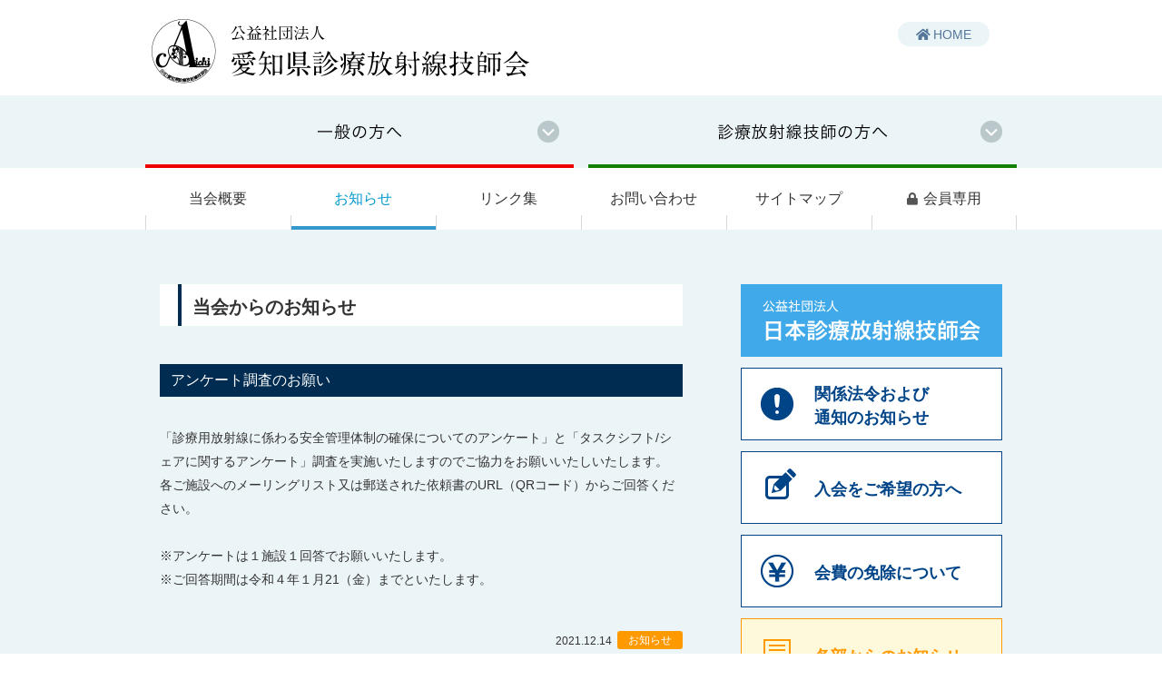

--- FILE ---
content_type: text/html
request_url: https://www.aart.or.jp/news/2021.html
body_size: 71258
content:
<!DOCTYPE html>
<html lang="ja"><!-- InstanceBegin template="/Templates/main.dwt" codeOutsideHTMLIsLocked="false" -->
<head>
<meta charset="utf-8">
<meta http-equiv="X-UA-Compatible" content="IE=edge">
<meta name="viewport" content="width=device-width, initial-scale=1">
<meta name="format-detection" content="telephone=no">
<!-- InstanceBeginEditable name="doctitle" -->
<title>当会からのお知らせ - 公益社団法人 愛知県診療放射線技師会</title>
<link rel="alternate" type="application/rss+xml" href="../rss/news.xml" title="RSS">
<!-- InstanceEndEditable -->
<!-- Bootstrap -->
<link rel="stylesheet" href="../common/csslib/import.css" media="screen,print">
<script src="../common/jslib/jquery.js"></script>
<script src="../common/jslib/jslib.js"></script>
<script src="../common/jslib/bootstrap.js"></script>
<script src="../common/jslib/jquery.colorbox-min.js"></script>
<!-- InstanceBeginEditable name="head" -->
<link href="../common/csslib/pages/cms.css" rel="stylesheet" type="text/css">
<link href="../common/csslib/pages/news.css" rel="stylesheet" type="text/css">
<!-- InstanceEndEditable -->
<!-- InstanceParam name="bodyid" type="text" value="news_tmp" -->
<!-- InstanceParam name="bodyclass" type="text" value="news" -->
</head>
<body id="news_tmp" class="news">
<header id="header">
	<div id="header01-wrapper">
		<div id="header01">
			<h1><a href="../index.html"><img src="../common/images/logo_header.png" alt="公益社団法人 愛知県診療放射線技師会"></a></h1>
			<div class="sideR">
				<p id="homebtn"><a href="../index.html"><i class="fas fa-home"></i>HOME</a></p>
				<div class="hamburger-btn">
					<p data-toggle="collapse" data-target="#globalNav" class="menu-trigger collapsed">
						<span></span>
						<span></span>
						<span></span>
					</p>
				</div>
			</div>
		</div>
	</div>
	<nav class="hamburger-nav collapse" id="globalNav">
		<ul id="hamburger-nav01">
			<li class="hamburger_menu01">
				<a class="smenu01">一般の方へ</a>
				<ul class="hamburger-nav01_submenu">
					<li><a href="../general/index.html">診療放射線技師が担当する検査・治療について</a></li>
					<li><a href="../general/school.html">診療放射線技師を目指す方へ</a></li>
					<li><a href="../general/openseminar.html">県民公開講座</a></li>
					<li><a href="../general/consult.html">被ばく相談について</a></li>
				</ul>
			</li>
			<li class="hamburger_menu01">
				<a class="smenu02">診療放射線技師の方へ</a>
				<ul class="hamburger-nav01_submenu">
					<li><a href="../radiologist/index.html">学術大会</a></li>
					<li><a href="../seminar/index.html">セミナー</a></li>
					<li><a href="../radiologist/meeting.html">定時総会</a></li>
					<li><a href="../radiologist/room.html">研修室ご利用案内</a></li>
					<li><a href="../radiologist/event.html">親睦会活動</a></li>
				</ul>
			</li>
			<li><a href="../profile/index.html">当会概要</a></li>
			<li><a href="index.html">お知らせ</a></li>
			<li><a href="../link/index.html">リンク集</a></li>
			<li><a href="../form/index.php" class="iframe">お問い合わせ</a></li>
			<li><a href="../sitemap/index.html">サイトマップ</a></li>
			<li><a href="../membership/portal.php"><i class="fas fa-lock"></i>会員専用</a></li>
		</ul>
	</nav>
	<div id="globalNav01-wrapper">
		<nav id="globalNav01">
			<ul id="globalNav01_menu">
				<li>
					<a href="../general/index.html"><img src="../common/images/nav_gen.png" alt="一般の方へ"></a>
					<ul class="globalNav01_submenu">
						<li><a href="../general/index.html">診療放射線技師が担当する検査・治療について</a></li>
						<li><a href="../general/school.html">診療放射線技師を目指す方へ</a></li>
						<li><a href="../general/openseminar.html">県民公開講座</a></li>
						<li><a href="../general/consult.html">被ばく相談について</a></li>
					</ul>
				</li>
				<li>
					<a href="../radiologist/index.html"><img src="../common/images/nav_rt.png" alt="診療放射線技師の方へ"></a>
					<ul class="globalNav01_submenu">
						<li><a href="../radiologist/index.html">学術大会</a></li>
						<li><a href="../seminar/index.html">セミナー</a></li>
						<li><a href="../radiologist/meeting.html">定時総会</a></li>
						<li><a href="../radiologist/room.html">研修室ご利用案内</a></li>
						<li><a href="../radiologist/event.html">親睦会活動</a></li>
					</ul>
				</li>
			</ul>
		</nav>
	</div>
	<div id="globalNav02-wrapper">
		<nav id="globalNav02">
			<ul>
				<li><a href="../profile/index.html">当会概要</a></li>
				<li class="current">お知らせ</li>
				<li><a href="../link/index.html">リンク集</a></li>
				<li><a href="../form/index.php" class="iframe">お問い合わせ</a></li>
				<li><a href="../sitemap/index.html">サイトマップ</a></li>
				<li><a href="../membership/portal.php"><i class="fas fa-lock"></i>会員専用</a></li>
			</ul>
		</nav>
	</div>
</header>
<!-- InstanceBeginEditable name="topimage" -->
<!-- InstanceEndEditable -->
<div id="content-wrapper"><!-- InstanceBeginEditable name="locallink" --><!-- InstanceEndEditable -->
	<div id="content">
		<div id="maincontent"><!-- InstanceBeginEditable name="mainContent" -->
	<header class="ttl-page">
		<h2>当会からのお知らせ</h2>
	</header>

	<div class="section">
		<div class="news_container">

			<article class="news-item cate01" id="news01">
				<h3 class="ttl-news">アンケート調査のお願い</h3>
				<div class="cms clearfix">
					<p>「診療用放射線に係わる安全管理体制の確保についてのアンケート」と「タスクシフト/シェアに関するアンケート」調査を実施いたしますのでご協力をお願いいたしいたします。</p><p>各ご施設へのメーリングリスト又は郵送された依頼書のURL（QRコード）からご回答ください。</p><p><br></p><p>※アンケートは１施設１回答でお願いいたします。</p><p>※ご回答期間は令和４年１月21（金）までといたします。</p><p><br></p>
				</div>
				<footer><span class="date">2021.12.14</span><span class="cate"><span class="cate-inner">お知らせ</span></span></footer>
			</article>

			<article class="news-item cate02" id="news02">
				<h3 class="ttl-news">第33回公益社団法人愛知県診療放射線技師会学術大会</h3>
				<div class="cms clearfix">
					<p><span class="pdf"><a href="../data/image/33annai.pdf" target="_blank">大会概要</a></span></p><p>日 時<span style="white-space:pre">  </span>2022年3月6日（日）13:00〜</p><p>場 所<span style="white-space:pre">  </span>ZoomによるWeb配信</p><p>内 容<span style="white-space:pre">  </span>一般演題<span style="white-space: pre;"> </span></p><p>　　 特別講演<span style="white-space:pre"> </span></p><p><br></p><p>演題募集期間<span style="white-space:pre"> </span>2021年12月13日（月）0：00〜2022年2月6日（日）23：59</p><p><br></p><p>詳しくは<span class="pdf"><a href="../data/image/33boshuu.pdf" target="_blank">こちら</a></span>をご覧ください。</p><p>但し、演題数が多くなった場合、お断りすることもあります。</p>
				</div>
				<footer><span class="date">2021.12.14</span><span class="cate"><span class="cate-inner">学術大会</span></span></footer>
			</article>

			<article class="news-item cate03" id="news03">
				<h3 class="ttl-news">セミナー開催のお知らせ（2021年度 第3回研修会）</h3>
				<div class="cms clearfix">
					<p>セミナー開催についてお知らせいたします。</p><p><br></p><p>●（公社）愛知県診療放射線技師会 第3回研修会</p><table class="news-seminarTbl"><tbody><tr><th>日　　時</th><td>：</td><td>2022年1月16日（日）<br class="visible-xs">14：00 〜 16：00</td></tr><tr><th>開催方法</th><td>：</td><td>オンライン開催（Zoom）</td></tr><tr><th>登録方法</th><td>：</td><td><a class="iframe cboxElement" href="../form/seminar.php?semi=aart2021-3">事前登録フォーム</a>（締め切り2022年1月7日）</td></tr></tbody></table><p><br></p><p>事前登録していただいた方には、後日参加用URLをご連絡いたします。</p><p>詳しくは<span class="pdf"><a href="../data/image/aart-seminar_2021-3.pdf" target="_blank">こちら</a></span>をご覧ください。</p><p>申し込みは<a href="../form/seminar.php?semi=aart2021-3" class="iframe cboxElement">こちら</a>からお願いします。</p><p><br></p><p><span class="pdf"><a href="../data/image/03173.pdf" target="_blank">第3回研修会報告</a></span><br></p>
				</div>
				<footer><span class="date">2021.12.03</span><span class="cate"><span class="cate-inner">セミナー</span></span></footer>
			</article>

			<article class="news-item cate02" id="news04">
				<h3 class="ttl-news">第24回岐阜県診療放射線技師学術大会</h3>
				<div class="cms clearfix">
					<p>大会概要</p><p><br></p><p>会期：2021年12月12日（日）</p><p>開催方式：WEB開催</p><p>会長：小野木　満照（公益社団法人　岐阜県診療放射線技師会　会長）</p><p><br></p><p>事前登録方法：<span class="popup"><a href="http://c.bme.jp/38/888/334/18" target="_blank">こちら</a></span>よりLより登録をお願いします。</p><p><br></p><p>プログラム：詳しくは<span class="pdf"><a href="../data/image/24.pdf" target="_blank">こちら</a></span>をご覧ください。</p><p><br></p>
				</div>
				<footer><span class="date">2021.12.02</span><span class="cate"><span class="cate-inner">学術大会</span></span></footer>
			</article>

			<article class="news-item cate03" id="news05">
				<h3 class="ttl-news">セミナー開催のお知らせ（第5回愛知県マンモグラフィ講習会）</h3>
				<div class="cms clearfix">
					<p class="MsoNormal"><span style="background-color: rgb(235, 244, 247);">セミナー開催についてお知らせいたします。</span><br></p><p class="MsoNormal"><span style="background-color: rgb(235, 244, 247);"><br></span></p><p class="MsoNormal">●「第5回愛知県マンモグラフィ講習会」の開催案内<br></p><p class="MsoNormal"><br></p><p class="MsoNormal">開催日時 ：令和 4 年 1 月 8 日（土）〜1 月 9 日（日）</p><p class="MsoNormal">会場 ：名古屋掖済会病院</p><p class="MsoNormal">内容 ：日本乳がん検診精度管理中央機構の講習会プログラムに準ずる</p><p class="MsoNormal">受講定員 ：診療放射線技師 40 名 新規のみ受け付けます。</p><p class="MsoNormal">受講料 ：35,000 円</p><p class="MsoNormal"><br></p><p class="MsoNormal">申し込み方法：受講申込書にご記入のうえ、愛知県診療放射線技師会宛にメールまたはファックスにてお申込みください。</p><p class="MsoNormal"><br></p><p class="MsoNormal">締め切り ：令和 3 年 12 月 8 日(水)必着→12月10日（金）</p><p class="MsoNormal"><strong>※『第5回愛知県マンモグラフィ講習会』は定員まで若干の余裕がございますので、12月10日（金）まで受講の応募を延長致します。</strong><br></p><p class="MsoNormal"><br></p><p class="MsoNormal">詳しくは<span class="pdf"><a href="../data/image/20220108mmg.pdf" target="_blank">こちら</a></span>をご覧ください。</p><p class="MsoNormal"><br></p><p class="MsoNormal">講習会申込書は<span class="pdf"><a href="../data/image/mmgmousikomi.pdf" target="_blank">こちら</a></span>から<span style="color: rgb(149, 55, 52);"><br></span></p><p class="MsoNormal"><span style="color: rgb(149, 55, 52);"><br></span></p><p class="MsoNormal"><span style="color: rgb(149, 55, 52);">※各施設に送付致しました案内では、締切日が令和4年12月8日となっていますが、正しくは令和3年12月8日です。お詫び申し上げます。</span><br></p><p class="MsoNormal"><br></p><p class="MsoNormal"><br></p><p class="MsoNormal"><br></p><p class="MsoNormal"><br></p>
				</div>
				<footer><span class="date">2021.11.30</span><span class="cate"><span class="cate-inner">セミナー</span></span></footer>
			</article>

			<article class="news-item cate03" id="news06">
				<h3 class="ttl-news">セミナー開催のお知らせ（第22回新春セミナー）</h3>
				<div class="cms clearfix">
					<p>セミナー開催についてお知らせいたします。</p><p><br></p><p>●（公社）愛知県診療放射線技師会 第22回新春セミナー</p><table class="news-seminarTbl"><tbody><tr><th>日　　時</th><td>：</td><td>2022年1月26日（水）<br class="visible-xs">18：45 〜 20：30</td></tr><tr><th>開催方法</th><td>：</td><td>WEB形式（Zoom）</td></tr><tr><th>登録方法</th><td>：</td><td><a class="iframe cboxElement" href="../form/seminar.php?semi=newyear22">事前登録フォーム</a>（締め切り2022年1月14日）</td></tr></tbody></table><p><br></p><p>詳しくは<span class="pdf"><a href="../data/image/22nd_newyear_seminar.pdf" target="_blank">こちら</a></span>をご覧ください。</p><p><del>申し込みはこちらからお願いします。</del><span style="background-color: rgb(235, 244, 247); color: rgb(192, 80, 77);">申し込み受付を終了しました</span></p><p><br></p><p><span class="pdf"><a href="../data/image/22.pdf" target="_blank">第22回新春セミナー報告</a></span><br></p>
				</div>
				<footer><span class="date">2021.11.19</span><span class="cate"><span class="cate-inner">セミナー</span></span></footer>
			</article>

			<article class="news-item cate01" id="news07">
				<h3 class="ttl-news">第14回県民公開講座　当日視聴のお知らせ</h3>
				<div class="cms clearfix">
					<p>【第14回県民公開講座　当日視聴のお知らせ】</p><p><br></p><p>11月7日（日）13:00から開催されます公益社団法人愛知県診療放射線技師会　</p><p>第14回県民公開講座を事前登録をしなくても視聴できるよう当日枠を設けました。<br></p><p>ただし、枠数に限りがあります。視聴できない場合はご了承ください。</p><p><br></p><p>※視聴する前に「Zoom」のアプリをダウンロードしてください。</p><p>（すでに「Zoom」のアプリを取得済の方は改めてダウンロードする必要はありません。）</p><p><br></p><p>【視聴URL】</p><p>視聴はこちらからお願いします。</p><p><br></p><p>ミーティングID: 839 8842 1348<br></p><p>パスコード: 522689</p><p><br></p><p>【第14回県民公開講座アンケート】</p><p>視聴後アンケートにご協力をお願いします。</p><p>アンケートは<span class="popup"><a href="https://forms.gle/pocUbXdDqgzQm8Z29" target="_blank">こちら</a></span>からお願いします。</p><p><br></p><p><br></p>
				</div>
				<footer><span class="date">2021.11.05</span><span class="cate"><span class="cate-inner">お知らせ</span></span></footer>
			</article>

			<article class="news-item cate01" id="news08">
				<h3 class="ttl-news">会員親睦行事（スポーツ大会）中止のおしらせ</h3>
				<div class="cms clearfix">
					<p>新型コロナウイルス感染拡大防止のため、令和３年度の愛知県診療放射線技師会　</p><p>会員親睦行事（スポーツ大会）は、中止とさせていただきます。</p><p>何卒、ご理解のほどよろしくお願いいたします。</p><p><br></p>
				</div>
				<footer><span class="date">2021.11.04</span><span class="cate"><span class="cate-inner">お知らせ</span></span></footer>
			</article>

			<article class="news-item cate03" id="news09">
				<h3 class="ttl-news">令和3年度診療放射線技師のためのフレッシャーズセミナー開催について</h3>
				<div class="cms clearfix">
					<p>セミナー開催についてお知らせいたします。</p><p><br></p><p><br></p><p>●診療放射線技師のためのフレッシャーズセミナー</p><p><br></p><p>　日　 時 ： 令和3年11月28日（日）9：30 〜 17:00</p><p><br></p><p>　会　 場 　： JAあいちビル　14階　会議室A・B</p><p><br></p><p>　対 　象　 ： 新規採用3年以内の診療放射線技師</p><p>　　　　　（採用後4年以上の診療放射線技師も受講可能ですが、定員を超えた応募が</p><p>　　　　　　あった場合は、新人を優先させていただきます）</p><p><br></p><p>　定 員 ： 88名</p><p><br></p><p>　受講料　 ： 無料</p><p><br></p><p>　申込方法 ： 郵送・FAX・電子メールのいずれか</p><p><br></p><p>　申込期限 ： 令和3年11月19日（金）</p><p><br></p><p><br></p><p>※新型コロナウィルスの影響により、開催方法の変更あるいは中止になる場合が</p><p><br></p><p>あります事をご了承ください。</p><p><br></p><p><br></p><p>詳しくは<span class="pdf"><a href="../data/image/20211128.pdf" target="_blank">こちら</a></span>をご覧ください。</p>
				</div>
				<footer><span class="date">2021.10.29</span><span class="cate"><span class="cate-inner">セミナー</span></span></footer>
			</article>

			<article class="news-item cate03" id="news10">
				<h3 class="ttl-news">セミナー開催のお知らせ（第44回ANTs）</h3>
				<div class="cms clearfix">
					<p class="MsoNormal">●第44回ANTｓ</p><p class="MsoNormal"><br></p><p class="MsoNormal">日　時　：令和3年12月2日（木）　18:00〜19:00</p><p class="MsoNormal"><br></p><p class="MsoNormal">参加形式：Web開催（Microsoft Teams）</p><p class="MsoNormal"><br></p><p class="MsoNormal">内　容　：基礎から学ぶ核医学技術　</p><p class="MsoNormal">　　　　　『放射線技師だからこそ気付ける核医学検査のポイント・注意点』</p><p class="MsoNormal"><br></p><p class="MsoNormal">参加費　：公益社団法人　愛知県診療放射線技師会　会員：無料、非会員　１００円</p><p class="MsoNormal"><br></p><p class="MsoNormal">申　込　：事前登録サイトにアクセスし登録</p><p class="MsoNormal"><br></p><p class="MsoNormal">　　　　　11月30日（火）締め切り</p><p class="MsoNormal"><br></p><p class="MsoNormal"><br></p><p class="MsoNormal">詳しくは<span class="pdf"><a href="../data/image/44ANTs.pdf" target="_blank">こちら</a></span>をご覧ください。</p>
				</div>
				<footer><span class="date">2021.10.28</span><span class="cate"><span class="cate-inner">セミナー</span></span></footer>
			</article>

			<article class="news-item cate01" id="news11">
				<h3 class="ttl-news">第14回県民公開講座のお知らせ</h3>
				<div class="cms clearfix">
					<p>やさしく学ぼう乳がんの予防・診断・治療</p><p>− 乳がんからあなたを救うためのマル得セミナー −</p><p><br></p><p>専門医・がん看護専門看護師・診療放射線技師が最先端の予防・診断・治療についてお話します。</p><table class="news-seminarTbl"><tbody><tr><th>日　時</th><td>：</td><td>2021年11月7日（日）<br class="visible-xs">13：00〜15：25</td></tr><tr><th>会　場</th><td>：</td><td>WEB開催</td></tr><tr><th>参加費</th><td>：</td><td>無　料</td></tr><tr><th>定　員</th><td>：</td><td>500名（定員になり次第受付は終了となります）</td></tr></tbody></table><br><p>内容は<span class="pdf"><a href="../data/image/20211107.pdf" target="_blank">こちら</a></span>から</p><p><br></p><p>※配布した案内の中に特別講演?の講師の所属を「名古屋医療センター乳腺外科」と</p><p>　記載されていますが正しくは「名古屋医療センター乳腺科」の間違いでした。</p><p>　須田波子先生をはじめ関係各位には大変ご迷惑をお掛けして申し訳ありませんでした。</p><p>　心よりお詫び申し上げます。</p><p><br></p><p><img src="../data/image/openseminar14.pdf" alt="" class="image ">申し込みは<a href="../form/openseminar.php?semi=opsemi14" class="iframe cboxElement" style="background-color: rgb(255, 255, 255);">こちら</a>から</p><p><br></p><p><span class="pdf"><a href="../data/image/14.pdf" target="_blank">第14回県民公開講座報告</a></span><br></p>
				</div>
				<footer><span class="date">2021.10.21</span><span class="cate"><span class="cate-inner">お知らせ</span></span></footer>
			</article>

			<article class="news-item cate03" id="news12">
				<h3 class="ttl-news">セミナー開催のお知らせ（第31回診療放射線技師フォーラム）</h3>
				<div class="cms clearfix">
					<p>●第31回診療放射線技師フォーラム</p><p><br></p><p>日　時　：令和3年11月25日（木）　19:00〜20:15</p><p>参加形式：Web開催（Teams）</p><p>内　容　：『縦隔腫瘍の画像診断~診断能向上のための方法~』</p><p>参加費　：日本（愛知県）診療放射線技師会　</p><p>会員：500円、非会員　1000円</p><p>申　込　： リーフレットのURL、QRコードより登録</p><p>　　　　　</p><p>詳しくは<span class="pdf"><a href="../data/image/20211125.pdf" target="_blank">こちら</a></span>をご覧ください。</p>
				</div>
				<footer><span class="date">2021.10.18</span><span class="cate"><span class="cate-inner">セミナー</span></span></footer>
			</article>

			<article class="news-item cate02" id="news13">
				<h3 class="ttl-news">第15回日本医療マネジメント学会　愛知県支部学術集会</h3>
				<div class="cms clearfix">
					<p>●第15回日本医療マネジメント学会　愛知県支部学術集会</p><p><br></p><p>日　時　：令和3年12月11日（土）　13:00〜17:00</p><p>開催場所：モード学園スパイラルタワーズ　マルチホール</p><p>テーマ　：疾風に勁草を知る</p><p>〜 withコロナでも改善できたこと、withコロナでこそTRY</p><p>できたこと 〜</p><p>参加費　：500円</p><p>定員人数：220名</p><p>事前登録：<span class="popup"><a href="https://jhm-aichi.jp/" target="_blank">ホームページ</a></span>から申し込み</p><p>　　　　　</p><p>詳しくは<span class="pdf"><a href="../data/image/202112111.pdf" target="_blank">こちら</a></span>をご覧ください。</p>
				</div>
				<footer><span class="date">2021.10.18</span><span class="cate"><span class="cate-inner">学術大会</span></span></footer>
			</article>

			<article class="news-item cate03" id="news14">
				<h3 class="ttl-news">セミナー開催のお知らせ（2021年度 第2回研修会）</h3>
				<div class="cms clearfix">
					<p>セミナー開催についてお知らせいたします。</p><p><br></p><p>●（公社）愛知県診療放射線技師会 第2回研修会</p><table class="news-seminarTbl"><tbody><tr><th>日　　時</th><td>：</td><td>2021年10月31日（日）<br class="visible-xs">14：00 〜 17：00</td></tr><tr><th>開催方法</th><td>：</td><td>WEB形式（Zoom）</td></tr><tr><th>登録方法</th><td>：</td><td><a class="iframe cboxElement" href="../form/seminar.php?semi=aart2021-2">事前登録フォーム</a>（締め切り10月24日）</td></tr></tbody></table><p><br></p><p>詳しくは<span class="pdf"><a href="../data/image/aart-seminar_2021-2.pdf" target="_blank">こちら</a></span>をご覧ください。</p><p>申し込みは<a href="../form/seminar.php?semi=aart2021-2" class="iframe cboxElement">こちら</a>からお願いします。</p><p><br></p><p><span class="pdf"><a href="../data/image/kenshuukai2.pdf" target="_blank">第2回研修会報告</a></span><br></p>
				</div>
				<footer><span class="date">2021.09.24</span><span class="cate"><span class="cate-inner">セミナー</span></span></footer>
			</article>

			<article class="news-item cate03" id="news15">
				<h3 class="ttl-news">第28回愛知消化器撮影技術研究会について</h3>
				<div class="cms clearfix">
					<p>第28回愛知消化器撮影技術研究会について<span style="color: rgb(149, 55, 52);">→終了しました。</span></p><p><br></p><p>日　　時<span style="white-space:pre"> </span>：<span style="white-space:pre"> </span>2021年9月11日（土）19:00 〜 21:00</p><p>開催方法<span style="white-space:pre"> </span>：<span style="white-space:pre"> </span>WEB形式</p><p><br></p><p>詳しくは<span class="pdf"><a href="../data/image/20210823.pdf" target="_blank">こちら</a></span>をご覧ください。</p>
				</div>
				<footer><span class="date">2021.08.23</span><span class="cate"><span class="cate-inner">セミナー</span></span></footer>
			</article>

			<article class="news-item cate02" id="news16">
				<h3 class="ttl-news">第37回 日本診療放射線技師学術大会 について</h3>
				<div class="cms clearfix">
					<p>第37回 日本診療放射線技師学術大会について<br></p><p><br></p><p>テーマ　国民と共にチーム医療を推進しよう</p><p>　　　　−技術の多様性と人の調和−</p><p><br></p><p>会　期　2021年11月12日（金）〜14日（日）</p><p>会　場　東京ビッグサイト<br></p><p><br></p><p>会　長　上田　克彦（公益社団法人　日本診療放射線技師会　会長）</p><p>大会長　篠原　健一（公益社団法人　東京都診療放射線技師会　会長）<br></p><p><br></p><p>Webサイト　<span class="popup"><a href="https://web.apollon.nta.co.jp/37jcrt/" target="_blank">こちら</a></span>　をご覧ください。<br></p><p><br></p>
				</div>
				<footer><span class="date">2021.08.20</span><span class="cate"><span class="cate-inner">学術大会</span></span></footer>
			</article>

			<article class="news-item cate02" id="news17">
				<h3 class="ttl-news">第13回CCRTについて</h3>
				<div class="cms clearfix">
					<p>第13回中部放射線医療技術学術大会</p><p>第55回日本放射線技術学会中部支部学術大会</p><p>第29回中日本地域放射線技師学術大会</p><p><br></p><p>テーマ　見つけよう。新時代に向けたベストプラクティス</p><p>　　　　　〜 Finding best practice 〜</p><p>会　期　2021年11月20日（土）〜26日（金）</p><p>大会長　森下　毅（石川県診療放射線技師会　会長）</p><p><br></p><p>Webサイト　<span class="popup"><a href="https://square.umin.ac.jp/ccrt2020/" target="_blank">こちら</a></span>　をご覧ください。</p>
				</div>
				<footer><span class="date">2021.08.20</span><span class="cate"><span class="cate-inner">学術大会</span></span></footer>
			</article>

			<article class="news-item cate03" id="news18">
				<h3 class="ttl-news">セミナー開催のお知らせ（令和3年度 Cherishの会 Zoomセミナー）</h3>
				<div class="cms clearfix">
					<p>セミナー開催についてお知らせいたします。<span style="color: rgb(149, 55, 52);">→終了しました。</span></p><p><br></p><p>●（公社）愛知県診療放射線技師会 令和3年度 Cherishの会 Zoomセミナー</p><table class="news-seminarTbl"><tbody><tr><th>テ ー マ</th><td>：</td><td>「読影補助、うちではこうしています」</td></tr><tr><th>日　　時</th><td>：</td><td>2021年9月12日（日）<br class="visible-xs">13：30 〜 15：30</td></tr><tr><th>開催方法</th><td>：</td><td>WEB形式（Zoom）</td></tr><tr><th>登録方法</th><td>：</td><td><a class="iframe" href="../form/seminar.php?semi=cherish_r03">事前登録フォーム</a>（締め切り9月5日）<br class="visible-xs">参加登録400名になり次第締め切ります</td></tr><tr><th>会　　費</th><td>：</td><td>JART会員無料　非会員500円<br>（事前登録後振込 締め切り9月7日）</td></tr></tbody></table><p><br></p><p>『日本救急撮影技師認定機構』・『特定非営利活動法人 日本X線CT専門技師認定機構』のポイント付与も可能です。</p><p><br></p><p>詳しくは<span class="pdf"><a href="../data/image/Cherish0823.pdf" target="_blank">こちら</a></span>をご覧ください。</p><p>申し込みは<a class="iframe" href="../form/seminar.php?semi=cherish_r03">こちら</a>からお願いします。</p>
				</div>
				<footer><span class="date">2021.08.06</span><span class="cate"><span class="cate-inner">セミナー</span></span></footer>
			</article>

			<article class="news-item cate03" id="news19">
				<h3 class="ttl-news">セミナー開催のお知らせ（第43回ANTs）</h3>
				<div class="cms clearfix">
					<p>セミナー開催についてお知らせいたします。<br></p><p><br></p><p>●第43回ANTｓ</p><p><br></p><p>日　時　：令和3年9月14日（火）　18:00〜19:00</p><p>参加形式：Web開催（ZOOM）</p><p>内　容　：『心筋血流シンチグラフィの読影補助に必要な基礎知識』</p><p>参加費　：公益社団法人　愛知県診療放射線技師会　</p><p>会員：無料、非会員　１００円</p><p>申　込　：メールまたはURLよりIDの入力・QRコードより登録</p><p>　　　　　9月13日（月）締め切り</p><p><br></p><p>詳しくは<span class="pdf"><a href="../data/image/43ANTs20210914.pdf" target="_blank">こちら</a></span>をご覧ください。</p>
				</div>
				<footer><span class="date">2021.08.04</span><span class="cate"><span class="cate-inner">セミナー</span></span></footer>
			</article>

			<article class="news-item cate03" id="news20">
				<h3 class="ttl-news">セミナー開催のお知らせ（三重県診療放射線技師会セミナー）</h3>
				<div class="cms clearfix">
					<p>セミナー開催についてお知らせいたします。</p><p><br></p><p>●三重県診療放射線技師会秋季セミナー</p><p><br></p><p>日　時　：令和3年10月28日（木）19：00〜20：30</p><p>開催方法：Web開催（ZOOM）</p><p>内　容　：講演１ 『人材開発システムの紹介 〜発足から現在までの取り組み〜』</p><p>　　　　　　　　　伊勢赤十字病院 林 奈緒子 先生 ・ 村田 達紀 先生</p><p>　　　　　講演２ 『折れない心の育て方』</p><p>　　　　　　　　　 鈴鹿医療科学大学 放射線技術科学科 教授 武藤 裕衣 先生</p><p>　　　　　司会 鈴鹿中央総合病院 川野 聡子</p><p>参加費　：無料</p><p>申込方法：URLまたは QRコード より お申込み下さい 。</p><p><br></p><p>詳しくは<span class="pdf"><a href="../data/image/0803m.pdf" target="_blank">こちら</a></span>をご覧ください。</p><p><br></p><p><br style="margin: 0px; padding: 0px; empty-cells: show; color: rgb(0, 0, 0); font-family: monospace; font-size: 12.636px;"><br></p>
				</div>
				<footer><span class="date">2021.08.03</span><span class="cate"><span class="cate-inner">セミナー</span></span></footer>
			</article>

			<article class="news-item cate04" id="news21">
				<h3 class="ttl-news">求人情報掲載について</h3>
				<div class="cms clearfix">
					<p>以下の施設についての求人情報を掲載しました。</p><p><br></p><p>名鉄病院（名古屋市）</p><p><br></p><p>詳しくは<a href="http://www.aart.or.jp/recruit/index.html">こちら</a>をご覧ください。</p>
				</div>
				<footer><span class="date">2021.07.21</span><span class="cate"><span class="cate-inner">求人案内</span></span></footer>
			</article>

			<article class="news-item cate01" id="news22">
				<h3 class="ttl-news">各部からのお知らせ</h3>
				<div class="cms clearfix">
					<p>役員名簿を更新しました。</p><p><br></p><p>詳しくは<a href="http://www.aart.or.jp/section/index.html">こちら</a>をご覧ください。</p>
				</div>
				<footer><span class="date">2021.07.21</span><span class="cate"><span class="cate-inner">お知らせ</span></span></footer>
			</article>

			<article class="news-item cate01" id="news23">
				<h3 class="ttl-news">関係法令および通知のお知らせ</h3>
				<div class="cms clearfix">
					<p>「診療放射線技師法施行規則等の一部を改正する省令」が公布されました。</p><p><br></p><p>詳しくは<a href="http://www.aart.or.jp/laws/index.html">こちら</a>をご覧ください。</p>
				</div>
				<footer><span class="date">2021.07.21</span><span class="cate"><span class="cate-inner">お知らせ</span></span></footer>
			</article>

			<article class="news-item cate01" id="news24">
				<h3 class="ttl-news">当会概要について</h3>
				<div class="cms clearfix">
					<p>役員一覧を更新しました。</p><p><br></p><p>詳細は<a href="http://www.aart.or.jp/profile/documents.html">こちら</a>をご覧ください。</p>
				</div>
				<footer><span class="date">2021.07.21</span><span class="cate"><span class="cate-inner">お知らせ</span></span></footer>
			</article>

			<article class="news-item cate01" id="news25">
				<h3 class="ttl-news">会費の免除について</h3>
				<div class="cms clearfix">
					<p>（公社）愛知県診療放射線技師会諸規定を更新しました。</p><p><br></p><p>詳細は<a href="http://www.aart.or.jp/exemption/index.html">こちら</a>をご覧ください。</p>
				</div>
				<footer><span class="date">2021.07.21</span><span class="cate"><span class="cate-inner">お知らせ</span></span></footer>
			</article>

			<article class="news-item cate01" id="news26">
				<h3 class="ttl-news">「診療放射線技師法施行規則等の一部を改正する省令」の交付に関する通知について</h3>
				<div class="cms clearfix">
					<p>2021年7月9日（金）、「診療放射線技師法施行規則の一部を改正する省令」を含んだ改正省令に関する通知がありました。</p><p><br></p><p>詳細は<span class="popup"><a href="http://www.jart.jp/activity/kokujikousyuu_2021.html" target="_blank">こちら</a></span>（JART告示研修特設サイト）をご覧ください。</p>
				</div>
				<footer><span class="date">2021.07.14</span><span class="cate"><span class="cate-inner">お知らせ</span></span></footer>
			</article>

			<article class="news-item cate04" id="news27">
				<h3 class="ttl-news">求人情報掲載について</h3>
				<div class="cms clearfix">
					<p>以下の施設についての求人情報を掲載しました。</p><p><br></p><p>公立陶生病院（瀬戸市）</p><p><br></p><p>詳しくは<a href="http://www.aart.or.jp/recruit/index.html">こちら</a>をご覧ください。</p>
				</div>
				<footer><span class="date">2021.07.14</span><span class="cate"><span class="cate-inner">求人案内</span></span></footer>
			</article>

			<article class="news-item cate03" id="news28">
				<h3 class="ttl-news">セミナー開催のお知らせ（第21回サマーセミナー）</h3>
				<div class="cms clearfix">
					<p>セミナー開催についてお知らせいたします。</p><p><br></p><p>●（公社）愛知県診療放射線技師会 第21回サマーセミナー</p><p>日　　時 ： 2021年8月21日（土）14：15 〜 15：30</p><p>開催方法 ： WEB形式（Zoomウェビナー）</p><p>申込方法 ： 第21回サマーセミナー(web開催)のご案内に記載された</p><p>　　　　　　チケットサイトPeatixからお申込み下さい。</p><p>締め切り ： 2021年8月19日（木）</p><p>会　　費 ： 会員500円　非会員1,000円</p><p><br></p><p>申込方法など詳しくはこちらをご覧ください。</p><p><br></p><p><span class="pdf"><a href="../data/image/0821summer.pdf" target="_blank">第21回サマーセミナー(web開催)報告</a></span><br></p>
				</div>
				<footer><span class="date">2021.07.14</span><span class="cate"><span class="cate-inner">セミナー</span></span></footer>
			</article>

			<article class="news-item cate03" id="news29">
				<h3 class="ttl-news">セミナー開催のお知らせ（第42回ANTs）</h3>
				<div class="cms clearfix">
					<p>セミナー開催についてお知らせいたします。</p><p><br></p><p>●第42回ANTs（Acihi Nuclear medicine Technology Seminar）</p><p><br></p><p>日　時 　： 令和3年年6月29日（火）　18：00〜19：00</p><p>参加形式 ： Web開催（ZOOM）</p><p>内　容　 ： 『 調整キット取り扱いのポイント』</p><p>参加費 　： 公益社団法人 愛知県診療放射線技師会 会員　無料、非会員　100円</p><p>申　込 　： メールまたはURL・2次元バーコードより登録、6月25日（金）締め切り</p><p><br></p><p>詳しくは<span class="pdf"><a href="../data/image/42Ants2.pdf" target="_blank">こちら</a></span>をご覧ください。</p>
				</div>
				<footer><span class="date">2021.06.04</span><span class="cate"><span class="cate-inner">セミナー</span></span></footer>
			</article>

			<article class="news-item cate01" id="news30">
				<h3 class="ttl-news">「第83回公益社団法人日本診療放射線技師会定時総会」 You Tubeライブ配信のお知らせ</h3>
				<div class="cms clearfix">
					<p>　公益社団法人 日本診療放射線技師会より、第83回定時総会のYouTubeライブ配信について、以下の通りお知らせがありました。</p><p>　<br></p><p>名称<span style="white-space:pre"> </span>　 　： 第83回定時総会YouTubeライブ配信</p><p>日時<span style="white-space:pre"> </span>　 　： 2021/6/5（土）14:00〜15:00</p><p>公開場所 ： YouTube</p><p>視聴方法 ： 会員情報システム（JARTIS）の「イベント参加のお申込み」より事前申込</p><p>　　　　　　YouTubeリンクはJARTISの当該イベントにおける「内容要旨」に表示<br></p><p>　　　　  （代議員は、JARTISからの申込みは不要です。）</p>
				</div>
				<footer><span class="date">2021.05.29</span><span class="cate"><span class="cate-inner">お知らせ</span></span></footer>
			</article>

			<article class="news-item cate01" id="news31">
				<h3 class="ttl-news">＜速報＞診療放射線技師法改正へ</h3>
				<div class="cms clearfix">
					<p>　2021年5月21日（金）、診療放射線技師法の改正案が含まれた「良質かつ適切な医療を効率的に提供する体制の確保を推進するための医療法等の一部を改正する法律」が、国会で可決成立致しました。<br>　これにより、2021年10月1日より診療放射線技師の業務が拡大された新たな診療放射線技師法が施行されます。</p><p><br></p><p>詳細は<span class="popup"><a href="http://www.jart.jp/activity/kokujikousyuu_2021.html" target="_blank">こちら</a></span>（JART告示研修特設サイト）をご覧ください。</p><p><br></p><p>公布内容は<span class="pdf"><a href="../data/image/210528.pdf" target="_blank">こちら</a></span>をご覧ください。</p>
				</div>
				<footer><span class="date">2021.05.21</span><span class="cate"><span class="cate-inner">お知らせ</span></span></footer>
			</article>

			<article class="news-item cate01" id="news32">
				<h3 class="ttl-news">2020年度「放射線関連機器故障・事故調査」のお願い</h3>
				<div class="cms clearfix">
					<p> 公益社団法人 日本診療放射線技師会において、5月1日より2020年度「放射線関連機器故障・事故調査」が実施されています。すべての施設の方に回答していただくためにWebサイトからダウンロードして回答できるようになっています。</p><p>　この調査は、放射線診療の安全性向上と診療報酬改定に向けての貴重な資料となりますが、多くの施設の方に回答いただくことで信頼性が向上し、データとしての価値が高まりますので、是非本調査への協力をお願いいたします。</p><p><br>　調査名 ： 2020年度「放射線関連機器故障・事故調査」</p><p>　回答期間 ： 2021年5月1日（土）〜 5月31日（月）</p><p> 調査対象： 診療放射線技師が勤務する全国の医療施設<br>　　　　・1施設につき1回答でお願いいたします。<br>　　　　・診療放射線技師長、医療技術部長等からご回答いただけますと幸いです。</p><p><br><span class="pdf"><a href="../data/image/kosyou_jikotyousa_2020a.pdf" target="_blank">2020年度放射線関連機器故障・事故調査のお願い</a></span></p><p>詳細および回答は<span class="popup"><a href="http://www.jart.jp/activity/kiki_kosyou_jikotyousa_2020.html" target="_blank">こちら</a></span>をご覧ください。<br></p>
				</div>
				<footer><span class="date">2021.05.11</span><span class="cate"><span class="cate-inner">お知らせ</span></span></footer>
			</article>

			<article class="news-item cate01" id="news33">
				<h3 class="ttl-news">役員改選のお知らせ</h3>
				<div class="cms clearfix">
					<p>　定款に基づき、本年度定時総会終結をもって理事および監事の任期満了に伴う改選を行います。</p><p><br></p><p>　詳しくは<span class="pdf"><a href="../data/image/kokuji.pdf" target="_blank">告示</a></span>をご覧ください。</p>
				</div>
				<footer><span class="date">2021.04.30</span><span class="cate"><span class="cate-inner">お知らせ</span></span></footer>
			</article>

			<article class="news-item cate03" id="news34">
				<h3 class="ttl-news">セミナー開催のお知らせ（第24回 さつきセミナー）</h3>
				<div class="cms clearfix">
					<p>セミナー開催についてお知らせいたします。</p><p><br></p><p>●（公社）愛知県診療放射線技師会 第24回 さつきセミナー</p><p>日　　時 ： 2021年5月30日（日）14：30 〜 16：15</p><p>開催方法 ： WEB形式（Zoom）</p><p>登録方法 ： <a class="iframe cboxElement" href="../form/seminar.php?semi=satsuki24">事前登録フォーム</a>（締め切り5月19日）</p><p>会　　費 ： 会員500円　非会員1,000円（事前登録後振込 締め切り5月23日）</p><p><br></p><p>詳しくは<span class="pdf"><a href="../data/image/satsuki-seminar24.pdf" target="_blank">こちら</a></span>をご覧ください。</p><p>申し込みは<a class="iframe cboxElement" href="../form/seminar.php?semi=satsuki24">こちら</a>からお願いします。</p><p><br></p><p><span class="pdf"><a href="../data/image/210601.pdf" target="_blank">第24回 さつきセミナー報告</a></span><br></p>
				</div>
				<footer><span class="date">2021.04.30</span><span class="cate"><span class="cate-inner">セミナー</span></span></footer>
			</article>

			<article class="news-item cate01" id="news35">
				<h3 class="ttl-news">第56回（公社）愛知県診療放射線技師会定時総会のお知らせ</h3>
				<div class="cms clearfix">
					<p>第56回 公益社団法人 愛知県診療放射線技師会定時総会を以下の通り開催いたします。</p><p><br></p><p> 　日時：令和3年5月30日　午後1時00分〜1時50分</p><p> 　場所：JAあいちビル 14階 大会議室 A＋B</p><p><br></p><p>本総会に出席出来ない方は、委任状に必要事項を記入し署名捺印のうえご返送願います。</p><p>　委任状提出期限：<strong>5月21日（金）必着</strong></p><p><br></p><p>詳しくは<a href="http://www.aart.or.jp/radiologist/meeting.html">定時総会のページ</a>をご覧ください。</p>
				</div>
				<footer><span class="date">2021.04.28</span><span class="cate"><span class="cate-inner">お知らせ</span></span></footer>
			</article>

			<article class="news-item cate03" id="news36">
				<h3 class="ttl-news">セミナー開催のお知らせ（2021年度 第1回研修会）</h3>
				<div class="cms clearfix">
					<p>セミナー開催についてお知らせいたします。</p><p><br></p><p><font color="#c0504d">開催形式を変更しました！</font></p><p><font color="#c0504d"><br></font></p><p>「愛知県まん延防止等重点措置」発出を受け、会場型で計画しておりました</p><p>第1回研修会を感染拡大防止の観点からWeb開催に変更いたします。</p><p>既に事前登録いただいた方には、急遽変更となりお詫び申し上げます。</p><p>事前登録いただいた方には、後日参加用URLをご連絡いたします。</p><p><br></p><p>●<span class="kousha">（公社）</span>愛知県診療放射線技師会 第1回研修会</p><p>日　　時 ： 2021年5月8日（土）14：00 〜 17：00</p><p>参加形式 ： オンライン開催（ZOOM）</p><p><del>会　　場 ： 名古屋第二赤十字病院　1病棟10階</del></p><p><del>　　 　　　 加藤化学カンファレンスホール</del></p><p>定　　員 ： <del>先着80名</del><br></p><p>登録方法 ： <span class="popup"><a class="iframe cboxElement" href="../form/seminar.php?semi=aart2021-1">事前登録フォーム</a></span>（締め切り4月30日）</p><p><br></p><p>詳しくは<span class="pdf"><a href="../data/image/20210508_Seminar.pdf" target="_blank">こちら</a></span>をご覧ください。</p><p>申込みは<a class="iframe cboxElement" href="../form/seminar.php?semi=aart2021-1">こちら</a>からお願いします。</p><p><strong><font color="#548dd4"><br></font></strong></p><p><span class="pdf"><a href="../data/image/2021_1stSeminar_report.pdf" target="_blank"><strong><font color="#548dd4">第1回研修会報告</font></strong></a></span></p>
				</div>
				<footer><span class="date">2021.04.21</span><span class="cate"><span class="cate-inner">セミナー</span></span></footer>
			</article>

			<article class="news-item cate03" id="news37">
				<h3 class="ttl-news">南関東FRT第6回研修会（WEB開催）</h3>
				<div class="cms clearfix">
					<p>　南関東地域女性技師の会（南関東FRT : Female of Radiological Technologist)<br>の研修会について、以下の通り案内がありました。</p><p><br></p><p>●南関東FRT 第6回研修会</p><p>日　時 　： 2021年8月21日（土）　15：00〜18:00</p><p>開催方法 ： Web配信（Zoom）</p><p>受　付 　： 事前登録制：8月14日締切</p><p>参加費 　： 無料・女性だけでなく男性技師も参加できます</p><p><br></p><p>参加登録および詳細は<span class="pdf"><a href="../data/image/20210821_6thFRT_info.pdf" target="_blank">こちら</a></span>をご覧ください。<br></p>
				</div>
				<footer><span class="date">2021.04.05</span><span class="cate"><span class="cate-inner">セミナー</span></span></footer>
			</article>

			<article class="news-item cate03" id="news38">
				<h3 class="ttl-news">チューリップの会 学術研修会のご案内</h3>
				<div class="cms clearfix">
					<p>（公社）富山県診療放射線技師会　チューリップの会主催の研修会について</p><p>以下の通り案内がありました。</p><p><br></p><p>●チューリップの会 学術研修会</p><p>テーマ　 ： 患者の心のケアについて<br></p><p>日　時 　： 2021年3月27日（金）　14：00〜<br></p><p>参加形式 ： オンライン開催（zoom使用）<br></p><p>受　付 　： 事前登録制：3月20日締切<br></p><p>参加費 　： 無料・男女問わず・他職種の方でも参加可能<br></p><p><br></p><p>参加登録および詳細は<span class="pdf"><a href="../data/image/Tulip_Seminar.pdf" target="_blank">こちら</a></span>をご覧ください。</p>
				</div>
				<footer><span class="date">2021.03.27</span><span class="cate"><span class="cate-inner">セミナー</span></span></footer>
			</article>

			<article class="news-item cate03" id="news39">
				<h3 class="ttl-news">診療放射線技師学術Web講演会 in 中部</h3>
				<div class="cms clearfix">
					<p>セミナー開催についてお知らせいたします。</p><p><br>●診療放射線技師学術Web講演会 in 中部</p><p><br>日　時 　： 2021年2月26日（金）　18：30〜20：00</p><p>参加形式 ： Web開催（Teams視聴）</p><p>募集人員 ： 定員300名</p><p>内　容　 ： テーマ「将来の放射線部門の役割を考える」</p><p>　　　　　 講演1.「医療放射線技術の現状と将来」</p><p>　 　　　　 講演2.「診療放射線技師の変革」</p><p>　　　　 　 総合ディスカッション</p><p>参加費 　： 無料</p><p>申込締切 ： 2月24日（水）</p><p><br></p><p>詳しくは<span class="pdf"><a href="../data/image/RT_WebSeminar in Chubu.pdf" target="_blank">こちら</a></span>をご覧ください。</p>
				</div>
				<footer><span class="date">2021.02.19</span><span class="cate"><span class="cate-inner">セミナー</span></span></footer>
			</article>

			<article class="news-item cate02" id="news40">
				<h3 class="ttl-news">第32回愛知県診療放射線技師会学術大会（Web）プログラムおよび参加登録について</h3>
				<div class="cms clearfix">
					<p>　3月7日（日）にWeb開催いたします、第32回 公益社団法人 愛知県診療放射線技師会学術大会について、事前参加登録を開始しましたのでお知らせいたします。</p><p>　皆様の多数のご参加をお願いいたします。</p><p><br></p><p>　以下のリンクより事前参加登録を行っていただきますと、参加用URLをメール配信させていただきます。大会当日はメールの記載情報に従ってご視聴ください。</p><p><br></p><p><a href="http://www.aart.or.jp/radiologist/index.html">第32回愛知県診療放射線技師会学術大会</a></p><p><br></p><p>プログラムおよび参加登録は<span class="pdf"><a href="../data/image/New_Program_32thCongress.pdf" target="_blank">こちら</a></span></p><p><font color="#548dd4"><strong><br></strong></font></p><p><span class="pdf"><a href="../data/image/32nd_Congress_report.pdf" target="_blank"><font color="#548dd4"><strong>第32回愛知県診療放射線技師会学術大会報告</strong></font></a></span></p>
				</div>
				<footer><span class="date">2021.02.18</span><span class="cate"><span class="cate-inner">学術大会</span></span></footer>
			</article>

			<article class="news-item cate01" id="news41">
				<h3 class="ttl-news">愛知県の医療関係者向け「コロナワクチンオンライン研修会」開催について</h3>
				<div class="cms clearfix">
					<p>　公益社団法人 愛知県医師会より、医療者向け「コロナワクチンオンライン研修会」の開催について以下の通り案内がありました。</p><p><br></p><p>　新型コロナウィルスワクチンにつきましては、今月中旬より医療従事者の先行接種が始まり、3月中旬頃より医療従事者への優先接種が始まるとされています。しかしながら、本ワクチンについての有効性や副反応等の情報が乏しく、優先接種を受けるかどうかの判断に迷われている方々もお見えだと思います。</p><p>　そこで本会では患者に接する機会が多い職種の方々に適切な知識を知っていただくと同時に、希望される方が安心して接種を受けられるよう、YouTube Liveにてオンライン研修会を開催することといたしました。</p><p><br></p><p>開催日時：2021年2月14日（日）　10:30〜12:00</p><p>開催場所：オンライン＠YouTube Live</p><p>対　象　：医師、歯科医師、薬剤師、看護師、技師、理学・作業療法士、医療事務など</p><p>　　　　　すべての医療関係の皆様</p><p>主　催　：公益社団法人 愛知県医師会</p><p><br></p><p>詳しくは<span class="pdf"><a href="../data/image/corona_vaccine_onlineseminar.pdf" target="_blank">こちら</a></span>をご覧ください。</p><p>　</p>
				</div>
				<footer><span class="date">2021.02.08</span><span class="cate"><span class="cate-inner">お知らせ</span></span></footer>
			</article>

			<article class="news-item cate02" id="news42">
				<h3 class="ttl-news">2020年度チーム医療推進学会の参加事前登録について</h3>
				<div class="cms clearfix">
					<p>2020年度チーム医療推進学会の事前登録についてお知らせいたします。</p><p><br></p><p>学術大会名　：2020年度チーム医療推進学会</p><p>日　　　時　：2021年2月21日（日）10:00〜17:00<br></p><p>会　　　場　：WEBでの開催<br></p><p>主　　　催　：チーム医療推進協議会<br></p><p>大　会　長　：日本診療放射線技師会 上田 克彦 会長<br></p><p>参加登録期間：令和3年1月20日（水）〜2月21日（日）<br></p><p>参　加　費　：2,000円<br></p><p><br></p><p><span class="pdf"><a href="../data/image/program_oral.pdf" target="_blank">口述発表プログラム</a></span></p><p>詳細および参加登録は<span class="popup"><a href="https://www.team-med.jp/archives/news/2021-01-18" target="_blank">こちら</a></span>をご覧ください。</p>
				</div>
				<footer><span class="date">2021.02.04</span><span class="cate"><span class="cate-inner">学術大会</span></span></footer>
			</article>

			<article class="news-item cate02" id="news43">
				<h3 class="ttl-news">第32回愛知県診療放射線技師会学術大会Web開催への変更について</h3>
				<div class="cms clearfix">
					<p>　第32回愛知県診療放射線技師会学術大会につきまして、名古屋市立大学病院での会場型開催にてご案内差し上げておりましたが、新型コロナウィルス感染症緊急事態宣言の延長を踏まえ、以下の通りWeb開催への変更といたしました。会員の皆様への広報が遅れご迷惑をおかけしておりますが、参加申し込み方法等の詳細が決まり次第お知らせいたします。</p><p><br></p><p>第32回公益社団法人 愛知県診療放射線技師会学術大会（Web）<br></p><p>日時：2021年3月7日13：00〜</p><p>場所：ZoomによるWeb配信</p><p>内容:一般演題</p><p>　　 特別講演　「タイトル未定」</p><p>　　　　公益社団法人 愛知県診療放射線技師会 監事 佐野幹夫先生</p><p>　　 教育講演　「学会発表に役立つスライド作成と</p><p>　　　　　　　　　　　　　プレゼンテーション上達のコツ（仮）」</p><p>　　　　熊本大学病院 医療技術部 診療放射線技術部門 池田龍二先生</p><p>演題募集期間：2020年12月24日（木）0:00〜2021年2月14日（日）23:59</p><p>　　　　　　　但し、演題数が多くなった場合、お断りすることもあります。</p><p>プログラム：準備中</p>
				</div>
				<footer><span class="date">2021.02.04</span><span class="cate"><span class="cate-inner">学術大会</span></span></footer>
			</article>

			<article class="news-item cate01" id="news44">
				<h3 class="ttl-news">令和4年度診療報酬改定へ向けたアンケート調査（お願い）</h3>
				<div class="cms clearfix">
					<p>　JARTよりアンケート調査への協力依頼がありました。</p><p><br></p><p>1．調査名<br>　　　令和4年度診療報酬改定へ向けたアンケート調査 </p><p>２．調査期間<br>　　　2021年2月1日（月）〜 2021年2月28日 （日）</p><p>３．調査対象<br>　　　診療放射線技師長、医療技術部長等、管理職の方 </p><p>４．調査方法・調査内容<br>　　　インターネットを使用しての回答をお願いする</p><p>５．調査の趣旨<br>　　　令和4年度診療報酬改定の要望「診療用放射線安全管理」「感染防止対策」について</p><p>　</p><p>詳しくは<span class="popup"><a href="http://www.jart.jp/news/sinryouhousyuu_tyousa_20210201.html" target="_blank">こちら</a></span>をご覧ください。　　 </p>
				</div>
				<footer><span class="date">2021.02.02</span><span class="cate"><span class="cate-inner">お知らせ</span></span></footer>
			</article>

			<article class="news-item cate03" id="news45">
				<h3 class="ttl-news">第13回 人材育成分科会のご案内（WEB開催）</h3>
				<div class="cms clearfix">
					<p>　JART 業務改善推進委員会 中日本地域より、（公社）岐阜県診療放射線技師会 人材育成分科会主催の「第13回 人材育成分科会（WEB開催）」について案内がありました。</p><p><br></p><p>【内容】</p><p>　　教育講演１『放射線部門の感染症対策と安全管理体制の整備について』</p><p>　　教育講演２『放射技師に必要な感染症対策の知識』</p><p>　　会員発表　『新型コロナウィルス感染症対策の現状報告』</p><p>　　特別講演　『岐阜県のがん検診の最新情報提供』　<br></p><p><br></p><p>【WEB配信期間】</p><p>　　令和３年2月1(月) 〜 ２月11日（木）</p><p><br></p><p><span class="pdf"><a href="../data/image/13th_gifu_jinnzaiikusei.pdf" target="_blank">第13回人材育成分科会開催案内</a></span></p><p>参加申し込みは<span class="popup"><a href="https://gifuart.org/blog/study0/%e7%ac%ac13%e5%9b%9e%e4%ba%ba%e6%9d%90%e8%82%b2%e6%88%90%e5%88%86%e7%a7%91%e4%bc%9a%e3%81%ae%e3%81%94%e6%a1%88%e5%86%85/" target="_blank">こちら</a></span>をご覧ください。</p>
				</div>
				<footer><span class="date">2021.02.02</span><span class="cate"><span class="cate-inner">セミナー</span></span></footer>
			</article>

			<article class="news-item cate01" id="news46">
				<h3 class="ttl-news">「妊娠中の働き方事例集」の掲載について</h3>
				<div class="cms clearfix">
					<p>　JART 業務改善推進委員会 中日本地域【Brilliant7】が作成した「妊娠中の働き方事例集」を掲載いたしました。「妊娠中の働き方」と題するアンケートから、中日本地域の事例のみを拾い上げたものです。様々な事例がありますので、是非ご一読いただき各施設でご活用ください。</p><p><br></p><p>　　　　※掲載期間　2021年2月2日（火）〜3月31日（水）</p><p><br></p><p>　<span class="pdf"><a href="../data/image/Ninsinnchuu_hatarakikatajirei.pdf" target="_blank">妊娠中の働き方事例集</a></span><br></p><p>　<br></p>
				</div>
				<footer><span class="date">2021.02.02</span><span class="cate"><span class="cate-inner">お知らせ</span></span></footer>
			</article>

			<article class="news-item cate03" id="news47">
				<h3 class="ttl-news">令和2年度 職場責任者会議 参加募集について</h3>
				<div class="cms clearfix">
					<p>　令和2年度 職場責任者会議（マネージャー・サブマネージャーセミナー）を以下の通り開催いたします。</p><p><br></p><p>　日　 時　 ： 令和3年3月3日（水）　18：45〜20：15<br>　会　 場　 ： WEB開催　［ZOOM使用］　　<br>　参加資格　： 愛知県下施設の職場責任者 及び 職場責任者の補助者</p><p>　　　　　　　 事前登録制　（定員先着80名）<br>　参 加 費　 ： 無料<br></p><p><br></p><p>※各施設に郵送された案内よりお申し込みください。</p><p><br></p><p><font color="#548dd4"></font><span class="pdf"><a href="../data/image/R2_ManagerSeminar_report.pdf" target="_blank"><strong>令和2年度職場責任者会議報告</strong></a></span><font color="#548dd4"><br></font></p>
				</div>
				<footer><span class="date">2021.02.02</span><span class="cate"><span class="cate-inner">セミナー</span></span></footer>
			</article>

			<article class="news-item cate01" id="news48">
				<h3 class="ttl-news">第37回日本診療放射線技師学術大会の演題募集について</h3>
				<div class="cms clearfix">
					<p>　JARTより、第37回日本診療放射線技師学術大会の演題募集について連絡がありました。</p><p><br></p><p>　　募集期間：2021年2月15日（月）正午から2021年5月31日（月）正午まで</p><p><br></p><p>詳しく<span class="pdf"><a href="../data/image/JCRT2021_boshuu_youkou.pdf" target="_blank">こちら</a></span>をご覧ください。</p>
				</div>
				<footer><span class="date">2021.02.01</span><span class="cate"><span class="cate-inner">お知らせ</span></span></footer>
			</article>

			<article class="news-item cate01" id="news49">
				<h3 class="ttl-news">第37回日本診療放射線技師学術大会の事前参加登録について</h3>
				<div class="cms clearfix">
					<p>　JARTより、第37回日本診療放射線技師学術大会の事前参加登録について連絡がありました。</p><p><br>　　大会開催期日：2021年11月12日（金）・13日（土）・14日（日）</p><p> 　　参加登録期間：2021年4月1日（木）から9月30日（木）まで</p><p><br></p><p>詳しく<span class="popup"><a href="http://www.jart.jp/news/202102_kaikoku01.html" target="_blank">こちら</a></span>をご覧ください。</p>
				</div>
				<footer><span class="date">2021.02.01</span><span class="cate"><span class="cate-inner">お知らせ</span></span></footer>
			</article>

			<article class="news-item cate01" id="news50">
				<h3 class="ttl-news">放射線障害防止対策に係る都道府県労働局との連携について（医政地発0128第４号）</h3>
				<div class="cms clearfix">
					<p>　公益社団法人 日本診療放射線技師会より、厚生労働省医政局地域医療計画課長発出</p><p>「放射線障害防止対策に係る都道府県労働局との連携について」（医政地発0128第４号）</p><p>に関する連絡がありました。</p><p><br></p><p>詳しくは<span class="popup"><a href="http://www.jart.jp/news/ib0rgt0000006v9l.html" target="_blank">こちら</a></span>をご覧ください。</p>
				</div>
				<footer><span class="date">2021.01.29</span><span class="cate"><span class="cate-inner">お知らせ</span></span></footer>
			</article>

			<article class="news-item cate03" id="news51">
				<h3 class="ttl-news">セミナー開催のお知らせ（2020年度 第4回研修会）</h3>
				<div class="cms clearfix">
					<p>セミナー開催についてお知らせいたします。</p><p><br></p><p>●<span class="kousha">（公社）</span>愛知県診療放射線技師会 第4回研修会</p><p>日　　時 ： 2021年2月27日（土）14：00 〜 16：00</p><p>開催方法 ： Zoomによるweb視聴</p><p>登録方法 ： 事前登録フォーム（締め切り2月20日）</p><p><br></p><p>　※先着80名になりましたら申し込み受付を終了いたします。</p><p><br></p><p>詳しくは<span class="pdf"><a href="../data/image/aart-seminar_2020-4.pdf" target="_blank">こちら</a></span>をご覧ください。</p><p><del>申込みはこちらからお願いします</del>。 <font color="#c0504d">定員に達したため申し込み受付を終了しました。</font></p><p><font color="#548dd4"><br></font></p><p><span class="pdf"><a href="../data/image/2020_4thSeminar_report.pdf" target="_blank"><font color="#548dd4"><strong>第4回研修会報告</strong></font></a></span></p><p><font color="#c0504d"><br></font></p>
				</div>
				<footer><span class="date">2021.01.29</span><span class="cate"><span class="cate-inner">セミナー</span></span></footer>
			</article>

			<article class="news-item cate01" id="news52">
				<h3 class="ttl-news">第21回新春セミナー開催報告</h3>
				<div class="cms clearfix">
					<p>　2021年1月20日（水）に開催した第21回新春セミナー（Web）報告を掲載しました。</p><p>報告内容は<span class="pdf"><a href="../data/image/21th_ShinshunSeminar_report_2.pdf" target="_blank">こちら</a></span>をご覧ください。</p>
				</div>
				<footer><span class="date">2021.01.24</span><span class="cate"><span class="cate-inner">お知らせ</span></span></footer>
			</article>

			<article class="news-item cate03" id="news53">
				<h3 class="ttl-news">2020年度 消化管造影セミナー（WEB）開催について</h3>
				<div class="cms clearfix">
					<p>JARTより案内がありました、セミナー開催についてお知らせいたします。</p><p><br></p><p>●2020年度 消化管造影セミナー（WEB）</p><p><br></p><p>日　時 　： 2021年2月8日（月）　19：00〜20：35</p><p>参加形式 ： Web開催（ZOOM）<br></p><p>募集人員 ： 70名程度（JART会員限定）<br></p><p>内　容　 ： 1.「X線TV装置における日常点検の重要性」<br></p><p> 　 　　　　 2.「胃疾患の上部消化管Ｘ線検査のポイント」進行胃癌の場合</p><p>　　　　 　 3.「胃疾患の上部消化管Ｘ線検査のポイント」早期胃癌の場合<br></p><p>参加費 　： 1,000円<br></p><p>申込期間 ： 2020年12月24日〜2021年1月24日<br></p><p><br></p><p>詳しくは<span class="popup"><a href="http://www.jart.jp/news/seminar/202101_kaikoku02.html" target="_blank">こちら</a></span>をご覧ください。</p>
				</div>
				<footer><span class="date">2021.01.02</span><span class="cate"><span class="cate-inner">セミナー</span></span></footer>
			</article>

			<article class="news-item cate03" id="news54">
				<h3 class="ttl-news">2020年度医療画像情報精度管理士セミナー&#040;WEB&#041;開催について</h3>
				<div class="cms clearfix">
					<p>JARTより案内がありました、セミナー開催についてお知らせいたします。</p><p><br></p><p>●2020年度　医療画像情報精度管理士セミナー(WEB)</p><p><br></p><p>日　時 　： 2021年2月28日（日）　14：00〜16：00<br></p><p>参加形式 ： Web開催（ZOOM）</p><p>募集人員 ： 70名<br></p><p>内　容　 ： 1.「病院内における無線LANネットワークとセキュリティ」</p><p>　　　　　　2.「放射線部門に求められるセキュリティマネジメント」</p><p>　　　　　　3.「情報管理に必要なPCリテラシー」</p><p>参加費 　： 会員　2,000円、非会員　6,000円<br></p><p>申込期間 ： 2020年12月28日〜2021年2月14日<br></p><p><br></p><p>詳しくは<span class="popup"><a href="http://www.jart.jp/news/seminar/iryougazouseidokanrishi_2020web.html" target="_blank">こちら</a></span>をご覧ください。</p>
				</div>
				<footer><span class="date">2021.01.02</span><span class="cate"><span class="cate-inner">セミナー</span></span></footer>
			</article>

			<div id="navigation" class="clearfix"><p>
				<a href="2022.html" style="float:left;">&lsaquo;&lsaquo; Next</a><a href="2020.html" style="float:right;">Prev &rsaquo;&rsaquo;</a>
			</p></div>

			<aside class="bnumber">
				<ul>
					<li><a href="index.html">2026</a></li><li><a href="2025.html">2025</a></li><li><a href="2024.html">2024</a></li><li><a href="2023.html">2023</a></li><li><a href="2022.html">2022</a></li><li><a href="2021.html">2021</a></li><li><a href="2020.html">2020</a></li><li><a href="2019.html">2019</a></li>
				</ul>
			</aside>

		</div>
	</div>
<!-- InstanceEndEditable --></div>
		<aside id="mainaside">
			<ul>
				<li><a class="imgbanner" href="http://www.jart.jp/" target="_blank"><img src="../common/images/banner_jart.gif" alt="公益社団法人 日本診療放射線技師会"></a></li>
				<li><a class="txbanner low" href="../laws/index.html"><img src="../common/images/banner-icon_low.png" alt="関係法令および通知のお知らせ"><span class="text">関係法令および<br>通知のお知らせ</span></a></li>
				<li><a class="txbanner join" href="../join/index.html"><img src="../common/images/banner-icon_join.png" alt="入会をご希望の方へ"><span class="text">入会をご希望の方へ</span></a></li>
				<li><a class="txbanner exemption" href="../exemption/index.html"><img src="../common/images/banner-icon_exemption.png" alt="会費の免除について"><span class="text">会費の免除について</span></a></li>
				<li><a class="txbanner info" href="../section/index.html"><img src="../common/images/banner-icon_info.png" alt="各部からのお知らせ"><span class="text">各部からのお知らせ</span></a></li>
				<li><a class="txbanner district" href="../area/index.html"><img src="../common/images/banner-icon_district.png" alt="各地区会"><span class="text">各地区会</span></a></li>
				<li><a class="txbanner recruit" href="../recruit/index.html"><img src="../common/images/banner-icon_recruit.png" alt="求人情報"><span class="text">求人情報</span></a></li>
				<li><a class="txbanner qanda" href="../qanda/index.html"><img src="../common/images/banner-icon_qanda.png" alt="医療用放射線Q＆A"><span class="text">医療用放射線&thinsp;Q＆A</span></a></li>
				<li><a class="imgbanner" href="https://www.env.go.jp/chemi/rhm/portal/" target="_blank"><img src="../common/images/banner_moe.gif" alt="環境省 放射線による健康影響等に関する
ポータルサイト"></a></li>
				<li><a class="imgbanner" href="http://www.jfrt.jp/" target="_blank"><img src="../common/images/banner_jfrt.gif" alt="日本診療放射線技師連盟"></a></li>
				<li><a class="imgbanner" href="https://www.jart.jp/activity/lifelong_study.html" target="_blank"><img src="../common/images/banner_kokuji.gif" alt="告示研修 日本診療放射線技師会"></a></li>
			</ul>
		</aside>
	</div>
</div>
<footer id="footer">
	<div id="address-wrapper">
		<div id="address">
			<p class="logo_footer"><img src="../common/images/logo_footer.png" alt="公益社団法人 愛知県診療放射線技師会"></p>
			<div class="txt_footer">
				<div class="addbox">
					<address>〒467-0807　<br class="visible-xs">愛知県名古屋市瑞穂区駒場町5-12-5　<br class="visible-xs">ハイライズ瑞穂2C</address>
					<p class="phone-mail">TEL <span class="tel-link">052-851-5571</span> / FAX 052-853-6234<span class="hidden-xs"> / </span><br class="visible-xs">E-mail <a href="mailto:office@aart.or.jp">office@aart.or.jp</a></p>
				</div>
			</div>
		</div>
	</div>
	<div id="copyright-wrapper">
		<div id="copyright">
			<p>&copy; The Aichi Association of Radiological Technologists.</p>		
		</div>
	</div>
</footer>
<p class="pagetop"><a href="#header"><img src="../common/images/pagetop.png" alt="ページトップ"></a></p>
<!-- InstanceBeginEditable name="foot" -->
<!-- InstanceEndEditable -->
</body>
<!-- InstanceEnd --></html>


--- FILE ---
content_type: text/css
request_url: https://www.aart.or.jp/common/csslib/import.css
body_size: 245
content:
@import url(../csslib/normalize.css);
@import url(../csslib/responsive.css);
@import url(../csslib/main.css);
@import url(../csslib/font-awesome-all.css);
@import url(../csslib/colorbox.css);
@import url("../csslib/pc.css") screen and (min-width: 768px), print;
@import url("../csslib/sp.css") screen and (max-width: 767px);


--- FILE ---
content_type: text/css
request_url: https://www.aart.or.jp/common/csslib/pages/cms.css
body_size: 2860
content:
@charset "UTF-8";
/*====================================================== Title	: Browser-formatting Styles Name		: cms.css Description	: Style Sheet for initialization of the browser style Version	: 1.0
======================================================*/
.error { color: #f00; }

input[type="text"].error, textarea.error, select.error { border: solid 1px #f00; background-color: #FEE; }

label.error { color: #f00; }

ul.error li { color: #f00; }

p.CMScontrol { display: block; margin-bottom: 2em; margin-left: -0.5em; }
p.CMSsubcon { display: block; clear: both; }

p.CMSsubcon { margin-bottom: 2em; margin-left: -0.5em; }

span.CMSsubcon { display: block; clear: both; text-align: right; margin-bottom: -1em; }

a.CMSlink { color: #008000; }

a.CMSadd, a.CMScustom { color: #09F; }

a.CMSbuild { color: #F00; }

a.CMSmodify { color: #09F; }

a.CMSdelete { color: #F09; }

p.CMSinput { margin-top: 25px; line-height: 1.5em; }
p.CMSinput .checkbox { margin-right: 1.5em; }
p.CMSinput .checkbox input[type="checkbox"] + span { margin-left: 0.5em; }
p.CMSinput .checkbox-wrapper { display: inline-block; margin-right: 1em; }
p.CMSinput .checkbox-wrapper .checkbox { margin-right: 0.5em; }
p.CMSinput .radio { margin-right: 1.5em; }
p.CMSinput .radio input[type="radio"] + span { margin-left: 0.5em; }
p.CMSinput .radio-wrapper { display: inline-block; margin-right: 1em; }
p.CMSinput .radio-wrapper .radio { margin-right: 0.5em; }
p.CMSinput .flexb { display: flex; }
p.CMSinput .flexb span:nth-child(1) { white-space: nowrap; }
p.CMSinput label { display: inline-block; margin-right: 2em; }
p.CMSinput input[type="text"], p.CMSinput input[type="password"], p.CMSinput select, p.CMSinput textarea { line-height: 1.5em; padding: 0.25em; }
p.CMSedit { margin-top: 25px; margin-left: -21px; margin-right: -21px; }
p.CMSedit span.headline { margin-left: 21px; }
p.CMSedit .cms { width: calc( 100% + 42px ); }
p.CMSedit .cms .trumbowyg-editor { background-color: #FFF; }
p.CMSbutton { margin-top: 25px; }
p.CMSbutton input { line-height: 2em; height: 3em; width: 10em; }

/* トピックス入力フォーム */
div.modify .w4em { width: 4em; }
div.modify .w5em { width: 5em; }
div.modify .w6em { width: 6em; }
div.modify .input-m { width: 75%; }
div.modify .input-l { width: 100%; }

.cms img.image { display: block; width: 100%; height: auto; margin: 4px auto; box-sizing: border-box; }

@media screen and (min-width: 768px), print { .cms img.image { margin: 6px auto; } }
@media screen and (min-width: 640px), print { .cms img.image { width: 75%; }
  .cms img.image.left, .cms img.image.right { width: 50%; }
  .cms img.image.left { padding-right: 0.5em; margin-right: 0.5em; float: left; }
  .cms img.image.right { padding-left: 0.5em; margin-left: 0.5em; float: right; }
  .cms p img.image:nth-of-type(2n+1) + img.image.left { margin-right: -0.5em; }
  .cms p img.image:nth-of-type(2n+1) + img.image.right { margin-left: -0.5em; } }


--- FILE ---
content_type: text/css
request_url: https://www.aart.or.jp/common/csslib/pages/news.css
body_size: 2214
content:
@charset "UTF-8";
.news-item footer { text-align: right; margin-top: 1em; }
.news-item footer span { display: inline-block; }
.news-item footer span.date { position: relative; top: 1px; }
.news-item footer span.cate { margin-left: 0.5em; vertical-align: bottom; }
.news-item footer span.cate .cate-inner { display: flex; justify-content: center; align-items: center; color: #FFF; background-color: #666; text-align: center; border-radius: 3px; width: 6em; }
.news-item.cate01 { /* お知らせ */ }
.news-item.cate01 .cate .cate-inner { background-color: #F90; }
.news-item.cate02 { /* 学術大会 */ }
.news-item.cate02 .cate .cate-inner { background-color: #096; }
.news-item.cate03 { /* セミナー */ }
.news-item.cate03 .cate .cate-inner { background-color: #0CE; }
.news-item.cate04 { /* 求人案内 */ }
.news-item.cate04 .cate .cate-inner { background-color: #8B0; }
.news-item.cate05 { /* 地区会 */ }
.news-item.cate05 .cate .cate-inner { background-color: #F69; }

.scheduleT th, .scheduleT td { text-align: left; font-weight: normal; vertical-align: top; }
.scheduleT th { padding-right: 0.25em; white-space: nowrap; }
.scheduleT td { padding-left: 1em; text-indent: -1.25em; }
.scheduleT td::before { content: "："; padding-right: 0.25em; }

.itemizeDl dd { margin-left: 2em; }

/* 更新システム記事（セミナー） */
.news-seminarTbl { margin-top: 0.5em; }
.news-seminarTbl th, .news-seminarTbl td { vertical-align: top; }
.news-seminarTbl th { white-space: nowrap; }
.news-seminarTbl td:nth-child(2) { padding-right: 0.2em; }

@media screen and (max-width: 767px) { .news-item footer { font-size: 12px; line-height: 18px; }
  .news-item footer .cate img { height: 18px; }
  .news-item + .news-item { margin-top: 24px; } }
@media screen and (min-width: 768px), print { .news-item footer { font-size: 12px; line-height: 20px; margin-top: 1.5em; }
  .news-item footer .cate img { height: 20px; }
  .news-item + .news-item { margin-top: 80px; } }
@media screen and (min-width: 992px) { .news-item + .news-item { margin-top: 80px; } }
.bnumber { margin-top: 1em; }
.bnumber ul { text-align: center; }
.bnumber li { display: inline; }
.bnumber li + li::before { content: "-"; }
.bnumber a { display: inline-block; padding: 0 0.5em; }

#navigation { margin-top: 2em; }


--- FILE ---
content_type: text/css
request_url: https://www.aart.or.jp/common/csslib/responsive.css
body_size: 12849
content:
.container, .container-fluid { padding-left: 13px; padding-right: 13px; }

.col-xs-1, .col-xs-2, .col-xs-3, .col-xs-4, .col-xs-5, .col-xs-6, .col-xs-7, .col-xs-8, .col-xs-9, .col-xs-10, .col-xs-11, .col-xs-12, .col-sm-1, .col-sm-2, .col-sm-3, .col-sm-4, .col-sm-5, .col-sm-6, .col-sm-7, .col-sm-8, .col-sm-9, .col-sm-10, .col-sm-11, .col-sm-12, .col-md-1, .col-md-2, .col-md-3, .col-md-4, .col-md-5, .col-md-6, .col-md-7, .col-md-8, .col-md-9, .col-md-10, .col-md-11, .col-md-12 { padding-left: 7px; padding-right: 7px; }

.row { margin-left: -7px; margin-right: -7px; }

@media screen and (min-width: 768px), print { .container, .container-fluid, .col-xs-1, .col-xs-2, .col-xs-3, .col-xs-4, .col-xs-5, .col-xs-6, .col-xs-7, .col-xs-8, .col-xs-9, .col-xs-10, .col-xs-11, .col-xs-12, .col-sm-1, .col-sm-2, .col-sm-3, .col-sm-4, .col-sm-5, .col-sm-6, .col-sm-7, .col-sm-8, .col-sm-9, .col-sm-10, .col-sm-11, .col-sm-12, .col-md-1, .col-md-2, .col-md-3, .col-md-4, .col-md-5, .col-md-6, .col-md-7, .col-md-8, .col-md-9, .col-md-10, .col-md-11, .col-md-12 { padding-left: 14px; padding-right: 14px; }
  .row { margin-left: -14px; margin-right: -14px; } }
@media screen and (min-width: 768px), print { .container { width: 768px; } }
@media screen and (min-width: 992px) { .container { width: 964px; } }
.img-responsive { width: 100%; height: auto; }

@media screen and (max-width: 767px) { .col-sm-1, .col-sm-2, .col-sm-3, .col-sm-4, .col-sm-5, .col-sm-6, .col-sm-7, .col-sm-8, .col-sm-9, .col-sm-10, .col-sm-11, .col-md-1, .col-md-2, .col-md-3, .col-md-4, .col-md-5, .col-md-6, .col-md-7, .col-md-8, .col-md-9, .col-md-10, .col-md-11 { margin-top: 14px; }
  .col-xs-1, .col-xs-2, .col-xs-3, .col-xs-4, .col-xs-5, .col-xs-6, .col-xs-7, .col-xs-8, .col-xs-9, .col-xs-10, .col-xs-11, .row .col-sm-1:first-child, .row .col-sm-2:first-child, .row .col-sm-3:first-child, .row .col-sm-4:first-child, .row .col-sm-5:first-child, .row .col-sm-6:first-child, .row .col-sm-7:first-child, .row .col-sm-8:first-child, .row .col-sm-9:first-child, .row .col-sm-10:first-child, .row .col-sm-11:first-child, .row .col-md-1:first-child, .row .col-md-2:first-child, .row .col-md-3:first-child, .row .col-md-4:first-child, .row .col-md-5:first-child, .row .col-md-6:first-child, .row .col-md-7:first-child, .row .col-md-8:first-child, .row .col-md-9:first-child, .row .col-md-10:first-child, .row .col-md-11:first-child { margin-top: 0; } }
* { box-sizing: border-box; }

*::before, *::after { box-sizing: border-box; }

.container { margin-left: auto; margin-right: auto; }

.clearfix::before, .container::before, .row::before { content: " "; display: table; }

.clearfix::after, .container::after, .row::after { clear: both; content: " "; display: table; }

.container-fluid { margin-right: auto; margin-left: auto; }

.col-xs-1, .col-xs-2, .col-xs-3, .col-xs-4, .col-xs-5, .col-xs-6, .col-xs-7, .col-xs-8, .col-xs-9, .col-xs-10, .col-xs-11, .col-xs-12, .col-sm-1, .col-sm-2, .col-sm-3, .col-sm-4, .col-sm-5, .col-sm-6, .col-sm-7, .col-sm-8, .col-sm-9, .col-sm-10, .col-sm-11, .col-sm-12, .col-md-1, .col-md-2, .col-md-3, .col-md-4, .col-md-5, .col-md-6, .col-md-7, .col-md-8, .col-md-9, .col-md-10, .col-md-11, .col-md-12 { position: relative; min-height: 1px; }

.col-xs-1 { width: 8.3333333333%; float: left; }

.col-xs-pull-1 { right: 8.3333333333%; }

.col-xs-push-1 { left: 8.3333333333%; }

.col-xs-offset-1 { margin-left: 8.3333333333%; }

.col-xs-2 { width: 16.6666666667%; float: left; }

.col-xs-pull-2 { right: 16.6666666667%; }

.col-xs-push-2 { left: 16.6666666667%; }

.col-xs-offset-2 { margin-left: 16.6666666667%; }

.col-xs-3 { width: 25%; float: left; }

.col-xs-pull-3 { right: 25%; }

.col-xs-push-3 { left: 25%; }

.col-xs-offset-3 { margin-left: 25%; }

.col-xs-4 { width: 33.3333333333%; float: left; }

.col-xs-pull-4 { right: 33.3333333333%; }

.col-xs-push-4 { left: 33.3333333333%; }

.col-xs-offset-4 { margin-left: 33.3333333333%; }

.col-xs-5 { width: 41.6666666667%; float: left; }

.col-xs-pull-5 { right: 41.6666666667%; }

.col-xs-push-5 { left: 41.6666666667%; }

.col-xs-offset-5 { margin-left: 41.6666666667%; }

.col-xs-6 { width: 50%; float: left; }

.col-xs-pull-6 { right: 50%; }

.col-xs-push-6 { left: 50%; }

.col-xs-offset-6 { margin-left: 50%; }

.col-xs-7 { width: 58.3333333333%; float: left; }

.col-xs-pull-7 { right: 58.3333333333%; }

.col-xs-push-7 { left: 58.3333333333%; }

.col-xs-offset-7 { margin-left: 58.3333333333%; }

.col-xs-8 { width: 66.6666666667%; float: left; }

.col-xs-pull-8 { right: 66.6666666667%; }

.col-xs-push-8 { left: 66.6666666667%; }

.col-xs-offset-8 { margin-left: 66.6666666667%; }

.col-xs-9 { width: 75%; float: left; }

.col-xs-pull-9 { right: 75%; }

.col-xs-push-9 { left: 75%; }

.col-xs-offset-9 { margin-left: 75%; }

.col-xs-10 { width: 83.3333333333%; float: left; }

.col-xs-pull-10 { right: 83.3333333333%; }

.col-xs-push-10 { left: 83.3333333333%; }

.col-xs-offset-10 { margin-left: 83.3333333333%; }

.col-xs-11 { width: 91.6666666667%; float: left; }

.col-xs-pull-11 { right: 91.6666666667%; }

.col-xs-push-11 { left: 91.6666666667%; }

.col-xs-offset-11 { margin-left: 91.6666666667%; }

.col-xs-12 { width: 100%; float: left; }

.col-xs-pull-12 { right: 100%; }

.col-xs-push-12 { left: 100%; }

.col-xs-offset-12 { margin-left: 100%; }

.col-xs-pull-0 { right: auto; }

.col-xs-push-0 { left: auto; }

.col-xs-offset-0 { margin-left: 0%; }

@media screen and (min-width: 768px), print { .col-sm-1 { width: 8.3333333333%; float: left; }
  .col-sm-pull-1 { right: 8.3333333333%; }
  .col-sm-push-1 { left: 8.3333333333%; }
  .col-sm-offset-1 { margin-left: 8.3333333333%; }
  .col-sm-2 { width: 16.6666666667%; float: left; }
  .col-sm-pull-2 { right: 16.6666666667%; }
  .col-sm-push-2 { left: 16.6666666667%; }
  .col-sm-offset-2 { margin-left: 16.6666666667%; }
  .col-sm-3 { width: 25%; float: left; }
  .col-sm-pull-3 { right: 25%; }
  .col-sm-push-3 { left: 25%; }
  .col-sm-offset-3 { margin-left: 25%; }
  .col-sm-4 { width: 33.3333333333%; float: left; }
  .col-sm-pull-4 { right: 33.3333333333%; }
  .col-sm-push-4 { left: 33.3333333333%; }
  .col-sm-offset-4 { margin-left: 33.3333333333%; }
  .col-sm-5 { width: 41.6666666667%; float: left; }
  .col-sm-pull-5 { right: 41.6666666667%; }
  .col-sm-push-5 { left: 41.6666666667%; }
  .col-sm-offset-5 { margin-left: 41.6666666667%; }
  .col-sm-6 { width: 50%; float: left; }
  .col-sm-pull-6 { right: 50%; }
  .col-sm-push-6 { left: 50%; }
  .col-sm-offset-6 { margin-left: 50%; }
  .col-sm-7 { width: 58.3333333333%; float: left; }
  .col-sm-pull-7 { right: 58.3333333333%; }
  .col-sm-push-7 { left: 58.3333333333%; }
  .col-sm-offset-7 { margin-left: 58.3333333333%; }
  .col-sm-8 { width: 66.6666666667%; float: left; }
  .col-sm-pull-8 { right: 66.6666666667%; }
  .col-sm-push-8 { left: 66.6666666667%; }
  .col-sm-offset-8 { margin-left: 66.6666666667%; }
  .col-sm-9 { width: 75%; float: left; }
  .col-sm-pull-9 { right: 75%; }
  .col-sm-push-9 { left: 75%; }
  .col-sm-offset-9 { margin-left: 75%; }
  .col-sm-10 { width: 83.3333333333%; float: left; }
  .col-sm-pull-10 { right: 83.3333333333%; }
  .col-sm-push-10 { left: 83.3333333333%; }
  .col-sm-offset-10 { margin-left: 83.3333333333%; }
  .col-sm-11 { width: 91.6666666667%; float: left; }
  .col-sm-pull-11 { right: 91.6666666667%; }
  .col-sm-push-11 { left: 91.6666666667%; }
  .col-sm-offset-11 { margin-left: 91.6666666667%; }
  .col-sm-12 { width: 100%; float: left; }
  .col-sm-pull-12 { right: 100%; }
  .col-sm-push-12 { left: 100%; }
  .col-sm-offset-12 { margin-left: 100%; }
  .col-sm-pull-0 { right: auto; }
  .col-sm-push-0 { left: auto; }
  .col-sm-offset-0 { margin-left: 0%; } }
@media screen and (min-width: 992px) { .col-md-1 { width: 8.3333333333%; float: left; }
  .col-md-pull-1 { right: 8.3333333333%; }
  .col-md-push-1 { left: 8.3333333333%; }
  .col-md-offset-1 { margin-left: 8.3333333333%; }
  .col-md-2 { width: 16.6666666667%; float: left; }
  .col-md-pull-2 { right: 16.6666666667%; }
  .col-md-push-2 { left: 16.6666666667%; }
  .col-md-offset-2 { margin-left: 16.6666666667%; }
  .col-md-3 { width: 25%; float: left; }
  .col-md-pull-3 { right: 25%; }
  .col-md-push-3 { left: 25%; }
  .col-md-offset-3 { margin-left: 25%; }
  .col-md-4 { width: 33.3333333333%; float: left; }
  .col-md-pull-4 { right: 33.3333333333%; }
  .col-md-push-4 { left: 33.3333333333%; }
  .col-md-offset-4 { margin-left: 33.3333333333%; }
  .col-md-5 { width: 41.6666666667%; float: left; }
  .col-md-pull-5 { right: 41.6666666667%; }
  .col-md-push-5 { left: 41.6666666667%; }
  .col-md-offset-5 { margin-left: 41.6666666667%; }
  .col-md-6 { width: 50%; float: left; }
  .col-md-pull-6 { right: 50%; }
  .col-md-push-6 { left: 50%; }
  .col-md-offset-6 { margin-left: 50%; }
  .col-md-7 { width: 58.3333333333%; float: left; }
  .col-md-pull-7 { right: 58.3333333333%; }
  .col-md-push-7 { left: 58.3333333333%; }
  .col-md-offset-7 { margin-left: 58.3333333333%; }
  .col-md-8 { width: 66.6666666667%; float: left; }
  .col-md-pull-8 { right: 66.6666666667%; }
  .col-md-push-8 { left: 66.6666666667%; }
  .col-md-offset-8 { margin-left: 66.6666666667%; }
  .col-md-9 { width: 75%; float: left; }
  .col-md-pull-9 { right: 75%; }
  .col-md-push-9 { left: 75%; }
  .col-md-offset-9 { margin-left: 75%; }
  .col-md-10 { width: 83.3333333333%; float: left; }
  .col-md-pull-10 { right: 83.3333333333%; }
  .col-md-push-10 { left: 83.3333333333%; }
  .col-md-offset-10 { margin-left: 83.3333333333%; }
  .col-md-11 { width: 91.6666666667%; float: left; }
  .col-md-pull-11 { right: 91.6666666667%; }
  .col-md-push-11 { left: 91.6666666667%; }
  .col-md-offset-11 { margin-left: 91.6666666667%; }
  .col-md-12 { width: 100%; float: left; }
  .col-md-pull-12 { right: 100%; }
  .col-md-push-12 { left: 100%; }
  .col-md-offset-12 { margin-left: 100%; }
  .col-md-pull-0 { right: auto; }
  .col-md-push-0 { left: auto; }
  .col-md-offset-0 { margin-left: 0%; } }
.visible-xs, .visible-sm, .visible-md { display: none !important; }

@media screen and (max-width: 767px) { .visible-xs { display: block !important; }
  table.visible-xs { display: table !important; }
  tr.visible-xs { display: table-row !important; }
  th.visible-xs, td.visible-xs { display: table-cell !important; }
  .visible-xs-inline { display: inline !important; }
  .visible-xs-inline-block { display: inline-block !important; }
  .hidden-xs { display: none !important; } }
@media screen and (min-width: 768px) and (max-width: 991px) { .visible-sm { display: block !important; }
  table.visible-sm { display: table !important; }
  tr.visible-sm { display: table-row !important; }
  th.visible-sm, td.visible-sm { display: table-cell !important; }
  .visible-sm-inline { display: inline !important; }
  .visible-sm-inline-block { display: inline-block !important; }
  .hidden-sm { display: none !important; } }
@media screen and (min-width: 992px) { .visible-md { display: block !important; }
  table.visible-md { display: table !important; }
  tr.visible-md { display: table-row !important; }
  th.visible-md, td.visible-md { display: table-cell !important; }
  .visible-md-inline { display: inline !important; }
  .visible-md-inline-block { display: inline-block !important; }
  .hidden-md { display: none !important; } }
.visible-print { display: none !important; }
.visible-print-block { display: none !important; }
.visible-print-inline { display: none !important; }
.visible-print-inline-block { display: none !important; }

@media print { .visible-xs { display: none !important; }
  .hidden-xs { display: block !important; }
  .visible-sm { display: block !important; }
  table.visible-sm { display: table !important; }
  tr.visible-sm { display: table-row !important; }
  th.visible-sm, td.visible-sm { display: table-cell !important; }
  .visible-sm-inline { display: inline !important; }
  .visible-sm-inline-block { display: inline-block !important; }
  .hidden-sm { display: none !important; }
  .visible-md { display: none !important; }
  .hidden-md { display: block !important; } }
@media print { .visible-print { display: block !important; }
  .visible-print-block { display: block !important; }
  .visible-print-inline { display: inline !important; }
  .visible-print-inline-block { display: inline-block !important; }
  table.visible-print { display: table !important; }
  tr.visible-print { display: table-row !important; }
  th.visible-print, td.visible-print { display: table-cell !important; }
  .hidden-print { display: none !important; } }
.collapse { display: none; }

.collapse.in { display: block; }

.collapsing { position: relative; height: 0; overflow: hidden; -webkit-transition-property: height, visibility; transition-property: height, visibility; -webkit-transition-duration: 0.35s; transition-duration: 0.35s; -webkit-transition-timing-function: ease; transition-timing-function: ease; }


--- FILE ---
content_type: text/css
request_url: https://www.aart.or.jp/common/csslib/main.css
body_size: 9582
content:
@charset "UTF-8";
body { color: #333333; }

body, form, th, td { font-family: 'メイリオ', 'Meiryo', 'ＭＳ Ｐゴシック', 'MS P Gothic', 'ヒラギノ角ゴ Pro W3', 'Hiragino Kaku Gothic Pro W3', Osaka, Verdana, Arial, Helvetica, sans-serif; }

h1, h2, h3, h4, h5, h6 { font-family: 'メイリオ', 'Meiryo', 'ＭＳ Ｐゴシック', 'MS P Gothic', 'ヒラギノ角ゴ Pro W6', 'Hiragino Kaku Gothic Pro W6', Osaka, Verdana, Arial, Helvetica, sans-serif; margin: 0; padding: 0; }

pre, code { font-family: 'ＭＳ ゴシック', 'Osaka－等幅', 'MS Gothic', Osaka, monospace; }

ul, ol, li, dl, dt, dd { margin: 0; padding: 0; }

dd { margin-left: 1em; }

li { list-style-type: none; }

p { margin: 0; padding: 0; }

img { display: block; vertical-align: bottom; }

address { font-style: normal; }

table { border-spacing: 0; }
table th, table td { padding: 0; font-weight: normal; }

a { outline: none; }
a:link { color: #17A; }
a:visited { color: #17A; }
a:link, a:visited { text-decoration: none; }
a:hover, a:active { color: #4AD; text-decoration: none; }

.valign_t { vertical-align: top; }

.img_c { text-align: center; line-height: 0; }

.img_c img { display: inline-block; }

.left { float: left; }

.right { float: right; }

.clear_b { clear: both; }

.fw-b { font-weight: bold; }

.red { color: #f00; }

#content-wrapper { background-color: #EBF4F7; }
#content-wrapper #content #mainaside ul li .txbanner { border-width: 1px; border-style: solid; display: flex; align-items: center; }
#content-wrapper #content #mainaside ul li .txbanner.low { border-color: #048; background-color: #FFF; }
#content-wrapper #content #mainaside ul li .txbanner.low:hover { background-color: #DEF; }
#content-wrapper #content #mainaside ul li .txbanner.low .text { color: #048; }
#content-wrapper #content #mainaside ul li .txbanner.join { border-color: #048; background-color: #FFF; }
#content-wrapper #content #mainaside ul li .txbanner.join:hover { background-color: #DEF; }
#content-wrapper #content #mainaside ul li .txbanner.join .text { color: #048; }
#content-wrapper #content #mainaside ul li .txbanner.exemption { border-color: #048; background-color: #FFF; }
#content-wrapper #content #mainaside ul li .txbanner.exemption:hover { background-color: #DEF; }
#content-wrapper #content #mainaside ul li .txbanner.exemption .text { color: #048; }
#content-wrapper #content #mainaside ul li .txbanner.info { border-color: #F90; background-color: #FFF9DC; }
#content-wrapper #content #mainaside ul li .txbanner.info:hover { background-color: #FFEECC; }
#content-wrapper #content #mainaside ul li .txbanner.info .text { color: #F90; }
#content-wrapper #content #mainaside ul li .txbanner.district { border-color: #F69; background-color: #FFEBF3; }
#content-wrapper #content #mainaside ul li .txbanner.district:hover { background-color: #FFDDEE; }
#content-wrapper #content #mainaside ul li .txbanner.district .text { color: #F69; }
#content-wrapper #content #mainaside ul li .txbanner.recruit { border-color: #8B0; background-color: #EEF2E2; }
#content-wrapper #content #mainaside ul li .txbanner.recruit:hover { background-color: #DDEEDD; }
#content-wrapper #content #mainaside ul li .txbanner.recruit .text { color: #8B0; }
#content-wrapper #content #mainaside ul li .txbanner.qanda { border-color: #048; background-color: #FFF; }
#content-wrapper #content #mainaside ul li .txbanner.qanda:hover { background-color: #DEF; }
#content-wrapper #content #mainaside ul li .txbanner.qanda .text { color: #048; }

#public_index #localnav-wrapper #localnav .pagename li:nth-child(1) a, #public_school #localnav-wrapper #localnav .pagename li:nth-child(2) a, #public_openseminar #localnav-wrapper #localnav .pagename li:nth-child(3) a, #public_consult #localnav-wrapper #localnav .pagename li:nth-child(4) a, #radiologist_index #localnav-wrapper #localnav .pagename li:nth-child(1) a, #news_seminar #localnav-wrapper #localnav .pagename li:nth-child(2) a, #radiologist_seminar #localnav-wrapper #localnav .pagename li:nth-child(2) a, #radiologist_meeting #localnav-wrapper #localnav .pagename li:nth-child(3) a, #radiologist_room #localnav-wrapper #localnav .pagename li:nth-child(4) a, #radiologist_event #localnav-wrapper #localnav .pagename li:nth-child(5) a, #profile_index #localnav-wrapper #localnav .pagename li:nth-child(1) a, #profile_aboutus #localnav-wrapper #localnav .pagename li:nth-child(2) a, #profile_documents #localnav-wrapper #localnav .pagename li:nth-child(3) a, #link_index #localnav-wrapper #localnav .pagename li:nth-child(1) a, #link_association #localnav-wrapper #localnav .pagename li:nth-child(2) a, #link_supporters #localnav-wrapper #localnav .pagename li:nth-child(3) a, #membership_portal #localnav-wrapper #localnav .pagename li:nth-child(1) a, #membership_press #localnav-wrapper #localnav .pagename li:nth-child(2) a, #membership_documents #localnav-wrapper #localnav .pagename li:nth-child(3) a, #membership_exemption #localnav-wrapper #localnav .pagename li:nth-child(4) a, #useradmin_index #localnav-wrapper #localnav .pagename li:nth-child(1) a, #useradmin_schedule #localnav-wrapper #localnav .pagename li:nth-child(1) a, #useradmin_member #localnav-wrapper #localnav .pagename li:nth-child(2) a, #useradmin_profile #localnav-wrapper #localnav .pagename li:nth-child(2) a, #useradmin_sentence_list #localnav-wrapper #localnav .pagename li:nth-child(3) a, #useradmin_sentence #localnav-wrapper #localnav .pagename li:nth-child(3) a { color: #FFF; background-color: #39C; }

#sitemap, #sitemap a:link, #sitemap a:visited { color: #333; }

#sitemap a:hover, #sitemap a:active { color: #666; }

#address p img { display: inline-block; }

#footer p#copyright { text-align: center; color: #fff; font-family: Arial, Helvetica, "sans-serif"; background-color: #999; }

.pagetop { position: fixed; right: 10px; bottom: 10px; z-index: 100; }

@media print { .pagetop { display: none !important; } }
.flex { display: flex; justify-content: space-between; flex-wrap: wrap; margin-left: -7px; margin-right: -7px; margin-top: -14px; }
.flex + .flex, .ttl-news + .flex { margin-top: 0; }
.flex > * { margin-left: 7px; margin-right: 7px; margin-top: 14px; flex-grow: 1; background-color: #eee; }

@media screen and (min-width: 768px), print { .flex { margin-left: -14px; margin-right: -14px; margin-top: -28px; }
  .flex > * { margin-left: 14px; margin-right: 14px; margin-top: 28px; } }
.flex2cols > * { width: calc(50% - 14px); min-width: calc(100% - 14px); }
@media screen and (min-width: 303.5px) { .flex2cols > * { min-width: 277.5px; } }

.flex2cols-x2 { width: calc(100% - 14px); flex-grow: 2; }
@media screen and (min-width: 780px) { .flex2cols-x2 { min-width: 754px; } }

.flex2cols-x1 { width: calc(50% - 14px); flex-grow: 1; }
@media screen and (min-width: 396px) { .flex2cols-x1 { min-width: 370px; } }

.flex3cols > * { width: calc(33.3333333333% - 14px); min-width: calc(100% - 14px); }
@media screen and (min-width: 207.5px) { .flex3cols > * { min-width: 181.5px; } }

.flex3cols-x2 { width: calc(66.6666666667% - 14px); flex-grow: 2; }
@media screen and (min-width: 524px) { .flex3cols-x2 { min-width: 498px; } }

.flex4cols > * { width: calc(25% - 14px); min-width: calc(100% - 14px); }
@media screen and (min-width: 159.5px) { .flex4cols > * { min-width: 133.5px; } }

.flex4cols-x2 { width: calc(50% - 14px); flex-grow: 2; }
@media screen and (min-width: 396px) { .flex4cols-x2 { min-width: 370px; } }

.flex4cols-x3 { width: calc(75% - 14px); flex-grow: 3; }
@media screen and (min-width: 588px) { .flex4cols-x3 { min-width: 562px; } }

@media screen and (min-width: 768px), print { .flex2cols > * { width: calc(50% - 28px); min-width: 267px; }
  .flex2cols-x2 { width: calc(100% - 28px); flex-grow: 2; }
  .flex2cols-x1 { width: calc(50% - 28px); flex-grow: 1; }
  .flex3cols > * { width: calc(33.3333333333% - 28px); min-width: 171px; }
  .flex3cols-x2 { width: calc(66.6666666667% - 28px); flex-grow: 2; }
  .flex4cols > * { width: calc(25% - 28px); min-width: 123px; }
  .flex4cols-x2 { width: calc(50% - 28px); flex-grow: 2; }
  .flex4cols-x3 { width: calc(75% - 28px); flex-grow: 3; } }
.w100box, #footer-container { width: 100%; max-width: 964px; margin-left: auto; margin-right: auto; }

.ttl-category { border-bottom: #999 1px solid; text-align: center; }

.ttl-page { background-color: #FFF; }

.ttl-section h3 { color: #FFF; background-color: #002C51; }

.ttl-news { color: #fff; background-color: #002C51; font-weight: normal; }

.borderTable { border-right: #9AB 1px solid; border-bottom: #9AB 1px solid; width: 100%; }
.borderTable th, .borderTable td { border-left: #9AB 1px solid; border-top: #9AB 1px solid; }
.borderTable thead th { background-color: #002C51; color: #fff; }
.borderTable tbody th { background-color: #d3e8f7; }
.borderTable tbody td { background-color: #fff; }

.plainTable { border: none; background-color: transparent; width: auto; }
.plainTable th, .plainTable td { width: auto; border: none; background-color: transparent; }

.dotL li { padding-left: 1em; position: relative; }
.dotL li::before { content: ""; width: 0.6em; height: 0.6em; background-color: #999; border-radius: 0.3em; position: absolute; top: 0.55em; left: 0; }

.decimalL li { list-style-type: decimal; }

.bold { font-weight: bold; }

.kome { margin-top: 0.5em; }

p.kome, .kome li { margin-left: 1em; text-indent: -1em; }

.far, .fas { padding-right: 0.5em; }

.fa-file-pdf { color: #F00; }

.fa-file-word { color: #359; }

.fa-file-excel { color: #163; }

.fa-file-powerpoint { color: #C53; }

.kousha { margin-left: -0.6em; margin-right: -0.35em; }

.del { text-decoration: line-through; }


--- FILE ---
content_type: text/css
request_url: https://www.aart.or.jp/common/csslib/pc.css
body_size: 16207
content:
@charset "UTF-8";
body { font-size: 14px; line-height: 26px; }

#header01 { position: relative; }
#header01 h1 { position: absolute; }
#header01 .sideR #logoutbtn, #header01 .sideR #homebtn { line-height: 16px; position: absolute; }
#header01 .sideR #logoutbtn a, #header01 .sideR #homebtn a { border-radius: 18px; }
#header01 .sideR #logoutbtn a .fa-sign-out-alt, #header01 .sideR #logoutbtn a .fa-home, #header01 .sideR #homebtn a .fa-sign-out-alt, #header01 .sideR #homebtn a .fa-home { padding-right: 3px; }
#header01 .sideR #logoutbtn a { color: #579; border: 1px solid #579; padding: 5px 18px 4px; }
#header01 .sideR #logoutbtn a:hover { color: #FFF; background-color: #579; }
#header01 .sideR #homebtn a { color: #579; background-color: #EBF4F7; padding: 6px 20px 5px; }
#header01 .sideR #homebtn a:hover { background-color: #d4dcde; }
#header01 .sideR .sp-logout-btn, #header01 .sideR .hamburger-btn { display: none; }

@media screen and (min-width: 768px) and (max-width: 991px), print { #header01 h1 { top: 12px; left: 12px; }
  #header01 .sideR #logoutbtn { top: 24px; right: 130px; }
  #header01 .sideR #homebtn { top: 24px; right: 20px; } }
@media screen and (min-width: 992px) { #header01 h1 { top: 19px; left: 5px; }
  #header01 .sideR #logoutbtn { top: 30px; right: 145px; }
  #header01 .sideR #homebtn { top: 30px; right: 30px; } }
#globalNav01-wrapper { background-color: #EBF4F7; }
#globalNav01-wrapper #globalNav01 #globalNav01_menu { display: flex; justify-content: space-between; }
#globalNav01-wrapper #globalNav01 #globalNav01_menu > li > a { display: flex; justify-content: center; align-items: center; background-image: url("../images/nav_arrow.png"); background-repeat: no-repeat; background-size: 28px; }
#globalNav01-wrapper #globalNav01 #globalNav01_menu > li > a img { height: 20px; width: auto; }
#globalNav01-wrapper #globalNav01 #globalNav01_menu li { border-bottom-width: 4px; border-bottom-style: solid; box-sizing: border-box; }
#globalNav01-wrapper #globalNav01 #globalNav01_menu li .globalNav01_submenu { display: none; position: relative; z-index: 10; background-color: rgba(0, 0, 0, 0.8); }
#globalNav01-wrapper #globalNav01 #globalNav01_menu li .globalNav01_submenu li { text-align: center; border: none; }
#globalNav01-wrapper #globalNav01 #globalNav01_menu li .globalNav01_submenu li + li { margin-top: 10px; }
#globalNav01-wrapper #globalNav01 #globalNav01_menu li .globalNav01_submenu li a { color: #FFF; display: block; padding: 8px 20px 6px; }
#globalNav01-wrapper #globalNav01 #globalNav01_menu li .globalNav01_submenu li a:hover { color: #FFF; background-color: #39C; }
#globalNav01-wrapper #globalNav01 #globalNav01_menu li .globalNav01_submenu li a .fa-lock { font-size: 80%; position: relative; top: -1px; }
#globalNav01-wrapper #globalNav01 #globalNav01_menu li .globalNav01_submenu li a .fa-file-pdf { color: #FFF; }
#globalNav01-wrapper #globalNav01 #globalNav01_menu li:nth-child(1) { border-bottom-color: #E00; }
#globalNav01-wrapper #globalNav01 #globalNav01_menu li:nth-child(2) { border-bottom-color: #118000; }

@media screen and (min-width: 768px) and (max-width: 991px), print { #globalNav01-wrapper #globalNav01 #globalNav01_menu > li { width: calc(50% - 8px); }
  #globalNav01-wrapper #globalNav01 #globalNav01_menu > li > a { width: 100%; height: 60px; background-position: right 14px top 16px; }
  #globalNav01-wrapper #globalNav01 #globalNav01_menu li { height: 60px; }
  #globalNav01-wrapper #globalNav01 #globalNav01_menu li .globalNav01_submenu { padding-top: 16px; padding-bottom: 10px; }
  #globalNav01-wrapper #globalNav01 #globalNav01_menu li .globalNav01_submenu li { height: 28px; padding-left: 16px; padding-right: 16px; }
  #globalNav01-wrapper #globalNav01 #globalNav01_menu li .globalNav01_submenu li a { font-size: 14px; line-height: 15px; border-radius: 15px; } }
@media screen and (min-width: 992px) { #globalNav01-wrapper #globalNav01 #globalNav01_menu > li > a { width: 472px; height: 80px; background-position: right 14px top 26px; }
  #globalNav01-wrapper #globalNav01 #globalNav01_menu li { height: 80px; }
  #globalNav01-wrapper #globalNav01 #globalNav01_menu li .globalNav01_submenu { padding-top: 20px; padding-bottom: 10px; }
  #globalNav01-wrapper #globalNav01 #globalNav01_menu li .globalNav01_submenu li { height: 36px; padding-left: 20px; padding-right: 20px; }
  #globalNav01-wrapper #globalNav01 #globalNav01_menu li .globalNav01_submenu li a { font-size: 16px; line-height: 16px; border-radius: 16px; } }
#globalNav02-wrapper #globalNav02 ul { display: flex; justify-content: space-between; position: relative; }
#globalNav02-wrapper #globalNav02 ul li { display: flex; justify-content: center; align-items: center; position: relative; }
#globalNav02-wrapper #globalNav02 ul li::before { content: ""; width: 1px; background-color: #D3D9DD; position: absolute; left: 0; bottom: 0; }
#globalNav02-wrapper #globalNav02 ul li .fa-lock { font-size: 85%; color: #555; }
#globalNav02-wrapper #globalNav02 ul li a { display: flex; width: 100%; height: 100%; justify-content: center; align-items: center; color: #333; }
#globalNav02-wrapper #globalNav02 ul li a:hover, #globalNav02-wrapper #globalNav02 ul li.current { color: #09C; background-size: 1px 4px; background-image: linear-gradient(to bottom, #39C, #39C 4px); background-position: left bottom; background-repeat: repeat-x; }
#globalNav02-wrapper #globalNav02 ul li a:hover .fa-lock, #globalNav02-wrapper #globalNav02 ul li.current .fa-lock { color: #09C; }
#globalNav02-wrapper #globalNav02 ul::after { content: ""; width: 1px; height: 16px; background-color: #D3D9DD; position: absolute; right: 0; bottom: 0; }

@media screen and (min-width: 768px) and (max-width: 991px), print { #globalNav02-wrapper #globalNav02 ul li { font-size: 14px; width: 20%; height: 50px; }
  #globalNav02-wrapper #globalNav02 ul li::before { height: 12px; } }
@media screen and (min-width: 992px) { #globalNav02-wrapper #globalNav02 ul li { font-size: 16px; width: 160px; height: 68px; }
  #globalNav02-wrapper #globalNav02 ul li::before { height: 16px; } }
#localnav-wrapper { border-top: 20px solid #EBF4F7; }
#localnav-wrapper #localnav { display: flex; padding: 20px 20px 3px; }
#localnav-wrapper #localnav .dirlname { font-weight: bold; color: #FFF; flex-shrink: 0; }
#localnav-wrapper #localnav .dirlname::after { content: "＞"; }
#localnav-wrapper #localnav .pagename { display: flex; flex-wrap: wrap; margin-top: -6px; }
#localnav-wrapper #localnav .pagename li { height: 36px; }
#localnav-wrapper #localnav .pagename li a { color: #FFF; display: inline-block; }
#localnav-wrapper #localnav .pagename li a:hover { color: #FFF; background-color: #39C; }
#localnav-wrapper #localnav .pagename li a .fa-lock { font-size: 90%; position: relative; top: -1px; }
#localnav-wrapper #localnav .pagename li a .fa-file-pdf { color: #FFF; }

@media screen and (min-width: 768px) and (max-width: 991px), print { #localnav-wrapper #localnav .dirlname { font-size: 16px; line-height: 16px; margin-right: 8px; }
  #localnav-wrapper #localnav .dirlname::after { margin-left: 16px; }
  #localnav-wrapper #localnav .pagename li a { font-size: 14px; line-height: 14px; margin-right: 8px; padding: 5px 15px 3px; border-radius: 12px; } }
@media screen and (min-width: 992px) { #localnav-wrapper #localnav .dirlname { font-size: 18px; line-height: 18px; margin-right: 10px; }
  #localnav-wrapper #localnav .dirlname::after { margin-left: 20px; }
  #localnav-wrapper #localnav .pagename { display: flex; flex-wrap: wrap; margin-top: -6px; }
  #localnav-wrapper #localnav .pagename li a { font-size: 16px; line-height: 16px; margin-right: 10px; padding: 6px 20px 4px; border-radius: 14px; } }
#content-wrapper #content #mainaside ul li .txbanner img { position: relative; left: -1px; }
#content-wrapper #content #mainaside ul li .txbanner .text { font-weight: bold; position: relative; top: 2px; }

@media screen and (min-width: 768px) and (max-width: 991px), print { #content-wrapper #content #mainaside ul li:nth-child(n+2) { margin-top: 9px; }
  #content-wrapper #content #mainaside ul li .imgbanner img { width: 216px; height: auto; }
  #content-wrapper #content #mainaside ul li .txbanner { width: 216px; height: 60px; }
  #content-wrapper #content #mainaside ul li .txbanner img { width: 60px; height: auto; }
  #content-wrapper #content #mainaside ul li .txbanner .text { font-size: 14px; line-height: 20px; } }
@media screen and (min-width: 992px) { #content-wrapper #content #mainaside ul li:nth-child(n+2) { margin-top: 12px; }
  #content-wrapper #content #mainaside ul li .imgbanner img { width: 288px; height: auto; }
  #content-wrapper #content #mainaside ul li .txbanner { width: 288px; height: 80px; }
  #content-wrapper #content #mainaside ul li .txbanner img { width: 80px; height: auto; }
  #content-wrapper #content #mainaside ul li .txbanner .text { font-size: 18px; line-height: 26px; } }
#address { display: flex; flex-direction: column; justify-content: center; }
#address .logo_footer { text-align: center; }
#address .txt_footer .addbox address { text-align: center; }
#address .txt_footer .addbox .phone-mail { text-align: center; }

#copyright-wrapper { background-color: #002C51; }
#copyright-wrapper #copyright { display: flex; justify-content: center; align-items: center; }
#copyright-wrapper #copyright p { font-family: Verdana, "sans-serif"; color: #FFF; }

@media screen and (min-width: 768px) and (max-width: 991px), print { #address .logo_footer { margin-bottom: 8px; }
  #address .logo_footer img { height: 28px; width: auto; }
  #address .txt_footer .addbox address { font-size: 12px; line-height: 20px; }
  #copyright-wrapper #copyright p { font-size: 10px; } }
@media screen and (min-width: 992px) { #address .logo_footer { margin-bottom: 10px; }
  #address .logo_footer img { height: 36px; width: auto; }
  #address .txt_footer .addbox address { font-size: 14px; line-height: 24px; }
  #copyright-wrapper #copyright p { font-size: 12px; } }
@media screen and (min-width: 768px) and (max-width: 991px), print { #header01 { width: 100%; height: 80px; }
  #header01 h1 img { height: 58px; } }
@media screen and (min-width: 992px) { #header01 { width: 960px; height: 105px; margin-left: auto; margin-right: auto; }
  #header01 h1 img { height: 75px; } }
@media screen and (min-width: 768px) and (max-width: 991px), print { #globalNav01-wrapper #globalNav01 { width: 100%; }
  #globalNav02-wrapper #globalNav02 { width: 100%; } }
@media screen and (min-width: 992px) { #globalNav01-wrapper #globalNav01 { width: 960px; margin-left: auto; margin-right: auto; }
  #globalNav02-wrapper #globalNav02 { width: 960px; margin-left: auto; margin-right: auto; } }
/*-- スマホ用グローバルナビ（ハンバーガーメニュー） --*/
#header01 .sp-logout-btn, #header01 .hamburger-btn, #globalNav { display: none; }

#localnav-wrapper { background-color: #002C51; }

@media screen and (min-width: 768px) and (max-width: 991px), print { #localnav-wrapper #localnav { width: 100%; } }
@media screen and (min-width: 992px) { #localnav-wrapper #localnav { width: 960px; margin-left: auto; margin-right: auto; } }
#content-wrapper #content { display: flex; }

@media screen and (min-width: 768px) and (max-width: 991px), print { #content-wrapper #content { width: 100%; padding: 45px 12px 92px 12px; justify-content: space-around; }
  #content-wrapper #content #maincontent { width: calc(100% - 248px); }
  #content-wrapper #content #mainaside { width: 216px; } }
@media screen and (min-width: 992px) { #content-wrapper #content { width: 960px; padding: 60px 16px 124px 16px; margin-left: auto; margin-right: auto; justify-content: space-between; }
  #content-wrapper #content #maincontent { width: 576px; }
  #content-wrapper #content #mainaside { width: 288px; } }
@media screen and (min-width: 768px) and (max-width: 991px), print { #address { width: 100%; height: 100px; }
  #copyright-wrapper #copyright { width: 100%; height: 36px; }
  .pagetop img { width: 48px; height: auto; } }
@media screen and (min-width: 992px) { #address { width: 960px; height: 136px; margin-left: auto; margin-right: auto; }
  #copyright-wrapper #copyright { width: 960px; height: 48px; margin-left: auto; margin-right: auto; }
  .pagetop img { width: 60px; height: auto; } }
.ttl-category { font-size: 20px; line-height: 32px; }
header + .ttl-category { margin-top: 34px; }
.section + .ttl-category { margin-top: 96px; }

.ttl-page h2 { display: block; background-position: left top; background-repeat: repeat-y; }

@media screen and (min-width: 768px) and (max-width: 991px), print { .ttl-page { margin-bottom: 24px; }
  .ttl-page h2 { font-size: 18px; padding: 12px 36px 8px 28px; background-size: 18px 1px; background-image: linear-gradient(to right, #FFF, #FFF 14px, #002C51 14px, #002C51 18px); } }
@media screen and (min-width: 992px) { .ttl-page { margin-bottom: 32px; }
  .ttl-page h2 { font-size: 20px; padding: 12px 36px 8px 36px; background-size: 24px 1px; background-image: linear-gradient(to right, #FFF, #FFF 20px, #002C51 20px, #002C51 24px); } }
.ttl-section { margin-bottom: 1em; }
.ttl-section h3 { display: inline-block; font-weight: normal; }

@media screen and (min-width: 768px) and (max-width: 991px), print { .ttl-section h3 { font-size: 14px; line-height: 28px; padding: 0 26px 0 18px; border-top-right-radius: 14px; border-bottom-right-radius: 14px; border-left: 4px solid #69C; } }
@media screen and (min-width: 992px) { .ttl-section h3 { font-size: 16px; line-height: 32px; padding: 0 30px 0 20px; border-top-right-radius: 16px; border-bottom-right-radius: 16px; border-left: 5px solid #69C; } }
.ttl-news { font-size: 16px; line-height: 28px; padding-top: 4px; padding-bottom: 4px; padding-left: 12px; padding-right: 6px; }

header + .section, .ttl-page + .section { margin-top: 42px; }
.section + .section { margin-top: 80px; }

.ttl-news + div, .ttl-news + section { margin-top: 32px; }

#subNav { background-color: #ddd; }
#subNav ul { text-align: center; padding: 0.5em 0; line-height: 1; }
#subNav ul li { display: inline-block; }
#subNav ul li + li { margin-left: 10px; }
#subNav ul li img { display: inline-block; }
#subNav a { display: inline-block; color: #333; font-size: 14px; line-height: 24px; border-radius: 12px; padding: 0 1em; }
#subNav a:link, #subNav a:visited { color: #333; background-color: #fff; }
#subNav a:hover, #subNav a:active { color: #999; text-decoration: none; }

.borderTable th, .borderTable td { padding: 0.625em 1em; }
.borderTable th { white-space: nowrap; text-align: center; }

.plainTable th, .plainTable td { vertical-align: top; }
.plainTable th { padding: 0 1em 0 0; }
.plainTable td { padding: 0; }

.col3L, .col4L { display: flex; flex-wrap: wrap; margin-right: -1em; }

.col3L li, .col4L li { padding-right: 1em; }

.col3L li { flex-basis: 33.333333%; }

.col4L li { flex-basis: 25%; }

p.kome, .kome li { font-size: 14px; line-height: 22px; }

.replaceText img { display: block; }
.replaceText .alt { display: none; }

.moreinfo li, .moreinfo dd { margin-top: 0.5em; margin-left: 1em; padding-left: 1.2em; position: relative; word-break: break-all; }
.moreinfo li::before, .moreinfo dd::before { content: ""; width: 8px; height: 4px; border-top: 4px solid transparent; border-right: 8px solid transparent; border-bottom: 4px solid transparent; border-left: 8px solid #39C; position: absolute; top: 8px; left: 0; }

@media screen and (min-width: 768px) and (max-width: 991px), print { .form_app .button { font-size: 14px; }
  .form_app .button a, .form_app .button span { padding: 8px 26px; border-radius: 4px; } }
@media screen and (min-width: 768px), print { .form_app .button { text-align: center; }
  .form_app .button a, .form_app .button span { display: inline-block; color: #FFF; }
  .form_app .button a { background-color: #369; }
  .form_app .button a:hover { background-color: #58B; }
  .form_app .button span { background-color: #BBB; }
  .form_app .cap { text-align: center; margin-top: 6px; font-size: 12px; line-height: 22px; }
  .form_app.close .cap { color: #F00; } }
@media screen and (min-width: 992px) { .form_app .button { font-size: 16px; }
  .form_app .button a, .form_app .button span { padding: 10px 30px; border-radius: 5px; } }


--- FILE ---
content_type: text/css
request_url: https://www.aart.or.jp/common/csslib/sp.css
body_size: 9467
content:
@charset "UTF-8";
body { font-size: 14px; line-height: 22px; }

#header01 { position: relative; }
#header01 h1 { position: absolute; top: 10px; left: 10px; }
#header01 .sideR #logoutbtn, #header01 .sideR #homebtn { display: none; }

#localnav-wrapper { border-top: 1em solid #EBF4F7; }
#localnav-wrapper #localnav { padding: 1.25em 1em 0.25em; }
#localnav-wrapper #localnav .dirlname { font-weight: bold; color: #FFF; font-size: 16px; line-height: 16px; }
#localnav-wrapper #localnav .dirlname::after { content: "＞"; margin-left: 8px; }
#localnav-wrapper #localnav .pagename { display: flex; flex-wrap: wrap; margin-top: 1em; margin-left: 0.5em; }
#localnav-wrapper #localnav .pagename li { height: 36px; }
#localnav-wrapper #localnav .pagename li a { color: #FFF; display: inline-block; font-size: 13px; line-height: 13px; font-feature-settings: "palt"; margin-right: 12px; padding: 5px 15px 4px; border-radius: 12px; border: 1px solid #CCC; }
#localnav-wrapper #localnav .pagename li a:hover { color: #FFF; background-color: #39C; }
#localnav-wrapper #localnav .pagename li a .fa-lock { font-size: 85%; position: relative; top: -1px; }
#localnav-wrapper #localnav .pagename li a .fa-file-pdf { color: #FFF; }

#content-wrapper { background-color: #EBF4F7; }
#content-wrapper #content { word-wrap: break-word; }
#content-wrapper #content #mainaside { margin-top: 8.33vw; }
#content-wrapper #content #mainaside ul li:nth-child(n+2) { margin-top: 3.33vw; }
#content-wrapper #content #mainaside ul li .imgbanner img { width: 100%; height: auto; }
#content-wrapper #content #mainaside ul li .txbanner { width: 100%; height: calc(0.2778*(100vw - 4em)); border-width: 1px; border-style: solid; display: flex; align-items: center; }
#content-wrapper #content #mainaside ul li .txbanner img { width: auto; height: calc(0.2778*(100vw - 4em)); position: relative; left: -1px; }
#content-wrapper #content #mainaside ul li .txbanner .text { font-size: 5vw; line-height: 7.2vw; font-weight: bold; position: relative; top: 0.5vw; }

#address { display: flex; flex-direction: column; justify-content: center; }
#address .logo_footer { margin-bottom: 8px; }
#address .logo_footer img { height: 28px; width: auto; }
#address .txt_footer .addbox { font-size: 12px; line-height: 18px; }
#address .txt_footer .addbox .phone-mail { margin-top: 6px; }

#copyright-wrapper { background-color: #002C51; }
#copyright-wrapper #copyright { display: flex; justify-content: center; align-items: center; }
#copyright-wrapper #copyright p { font-family: Verdana, "sans-serif"; color: #FFF; font-size: 10px; }

#header01 { height: 60px; }
#header01 h1 img { width: 250px; height: auto; }

.sp-logout-btn { position: fixed; top: 10px; right: 60px; }
.sp-logout-btn img { width: 42px; height: 40px; }

.hamburger-btn .toggle { cursor: pointer; }
.hamburger-btn .menu-trigger { position: fixed; z-index: 1000; right: 0; top: 0; width: 40px; height: 40px; margin-top: 10px; margin-right: 10px; background-color: #ebf4f7; cursor: pointer; }
.hamburger-btn .menu-trigger, .hamburger-btn .menu-trigger span { display: inline-block; transition: all .4s; box-sizing: border-box; }
.hamburger-btn .menu-trigger span { position: absolute; left: 10px; width: 20px; height: 2px; background-color: #579; }
.hamburger-btn .menu-trigger span:nth-of-type(1) { top: 12px; animation: active-menu-bar01 .75s forwards; }
.hamburger-btn .menu-trigger span:nth-of-type(2) { top: 19px; opacity: 0; }
.hamburger-btn .menu-trigger span:nth-of-type(3) { bottom: 12px; animation: active-menu-bar03 .75s forwards; }
.hamburger-btn .menu-trigger.collapsed span:nth-of-type(1) { top: 12px; animation: menu-bar01 .75s forwards; }
.hamburger-btn .menu-trigger.collapsed span:nth-of-type(2) { top: 19px; transition: all .25s .25s; opacity: 1; }
.hamburger-btn .menu-trigger.collapsed span:nth-of-type(3) { bottom: 12px; animation: menu-bar02 .75s forwards; }
@keyframes menu-bar01 { 0% { transform: translateY(7px) rotate(45deg); }
  50% { transform: translateY(7px) rotate(0); }
  100% { transform: translateY(0) rotate(0); } }
@keyframes menu-bar02 { 0% { transform: translateY(-7px) rotate(-45deg); }
  50% { transform: translateY(-7px) rotate(0); }
  100% { transform: translateY(0) rotate(0); } }
@keyframes active-menu-bar01 { 0% { transform: translateY(0) rotate(0); }
  50% { transform: translateY(7px) rotate(0); }
  100% { transform: translateY(7px) rotate(45deg); } }
@keyframes active-menu-bar03 { 0% { transform: translateY(0) rotate(0); }
  50% { transform: translateY(-7px) rotate(0); }
  100% { transform: translateY(-7px) rotate(-45deg); } }
.hamburger-nav { position: fixed; z-index: 900; top: 60px; left: 0; width: 100%; }
.hamburger-nav ul li { background-color: #FFF; }
.hamburger-nav ul li.hamburger_menu01 { background-color: #EBF4F7; }
.hamburger-nav ul li.hamburger_menu01 .hamburger-nav01_submenu { display: none; }
.hamburger-nav ul li .smenu01 { border-bottom-color: #E00; }
.hamburger-nav ul li .smenu02 { border-bottom-color: #118000; }
.hamburger-nav ul li a { display: block; line-height: 1.375em; padding: 0.625em 14px; color: #333; font-size: 16px; text-decoration: none; border-bottom: 2px solid #DDD; }
.hamburger-nav ul li a:link, .hamburger-nav ul li a:visited { color: #333; text-decoration: none; }
.hamburger-nav ul li a:hover, .hamburger-nav ul li a:active { color: #333; text-decoration: none; }
.hamburger-nav ul li li { background-color: #333; }
.hamburger-nav ul li li a { color: #fff; border-bottom: none; }
.hamburger-nav ul li li a:link, .hamburger-nav ul li li a:visited { color: #FFF; }
.hamburger-nav ul li li a:hover, .hamburger-nav ul li li a:active { color: #FFF; }
.hamburger-nav ul li .fa-lock { font-size: 80%; position: relative; top: -0.1em; }

/*-- PC用グローバルナビゲーション --*/
#globalNav01-wrapper, #globalNav02-wrapper { display: none; }

#localnav-wrapper { background-color: #002C51; }
#localnav-wrapper #localnav { width: 100%; }

#content-wrapper #content { width: 100%; padding: 8.33vw 2em; }

#address { padding-top: 16px; padding-bottom: 12px; }
#address .logo_footer { text-align: center; }
#address .txt_footer { text-align: center; }
#address .txt_footer .addbox { display: inline-block; }
#address .txt_footer .addbox address { text-align: left; }
#address .txt_footer .addbox .phone-mail { text-align: left; }

#copyright-wrapper #copyright { width: 100%; height: 36px; }

.pagetop img { width: 48px; height: auto; }

.ttl-category { font-size: 20px; line-height: 32px; }
header + .ttl-category { margin-top: 34px; }
.section + .ttl-category { margin-top: 96px; }

.ttl-page { margin-bottom: 20px; }
.ttl-page h2 { display: block; font-size: 16px; padding: 12px 36px 8px 24px; background-size: 14px 1px; background-image: linear-gradient(to right, #FFF, #FFF 10px, #002C51 10px, #002C51 14px); background-position: left top; background-repeat: repeat-y; }

.ttl-section { margin-bottom: 1em; }
.ttl-section h3 { font-size: 14px; line-height: 21px; display: inline-block; font-weight: normal; padding: 7px 26px 7px 18px; border-top-right-radius: 28px; border-bottom-right-radius: 28px; border-left: 4px solid #69C; }
.ttl-section h3 .ilb { display: inline-block; }

.ttl-news { font-size: 16px; line-height: 24px; padding-top: 6px; padding-bottom: 6px; padding-left: 12px; padding-right: 6px; }

header + .section, .ttl-page + .section { margin-top: 42px; }
.section + .section { margin-top: 80px; }

.ttl-news + div, .ttl-news + section { margin-top: 20px; }

#subNav { background-color: #ddd; }
#subNav ul { text-align: center; padding: 0.5em 0; line-height: 1; }
#subNav ul li { display: inline-block; }
#subNav ul li + li { margin-left: 10px; }
#subNav ul li img { display: inline-block; }
#subNav a { display: inline-block; color: #333; font-size: 14px; line-height: 24px; border-radius: 12px; padding: 0 1em; }
#subNav a:link, #subNav a:visited { color: #333; background-color: #fff; }
#subNav a:hover, #subNav a:active { color: #999; text-decoration: none; }

.borderTable { width: 100%; }
.borderTable > tbody > tr > th, .borderTable > tbody > tr > td { display: block; }
.borderTable th { text-align: left; padding: 0.25em 0.75em; }
.borderTable td { padding: 0.625em 0.5em 0.625em 1em; }

.plainTable th, .plainTable td { vertical-align: top; }
.plainTable th { padding: 0 1em 0 0; }
.plainTable td { padding: 0; }

.col3L, .col4L { display: flex; flex-wrap: wrap; margin-right: -1em; }

.col3L li, .col4L li { padding-right: 1em; }

.col3L li { flex-basis: 33.333333%; }

.col4L li { flex-basis: 25%; }

p.kome, .kome li { font-size: 14px; line-height: 22px; }

.replaceText img { display: block; }
.replaceText .alt { display: none; }

.moreinfo li, .moreinfo dd { margin-top: 0.5em; margin-left: 1em; padding-left: 1.2em; position: relative; word-break: break-all; }
.moreinfo li::before, .moreinfo dd::before { content: ""; width: 8px; height: 4px; border-top: 4px solid transparent; border-right: 8px solid transparent; border-bottom: 4px solid transparent; border-left: 8px solid #39C; position: absolute; top: 8px; left: 0; }

.form_app .button { text-align: center; font-size: 14px; }
.form_app .button a, .form_app .button span { display: inline-block; color: #FFF; padding: 8px 26px; border-radius: 4px; }
.form_app .button a { background-color: #369; }
.form_app .button a:hover { background-color: #58B; }
.form_app .button span { background-color: #BBB; }
.form_app .cap { text-align: center; margin-top: 6px; font-size: 12px; line-height: 22px; }
.form_app.close .cap { color: #F00; }
